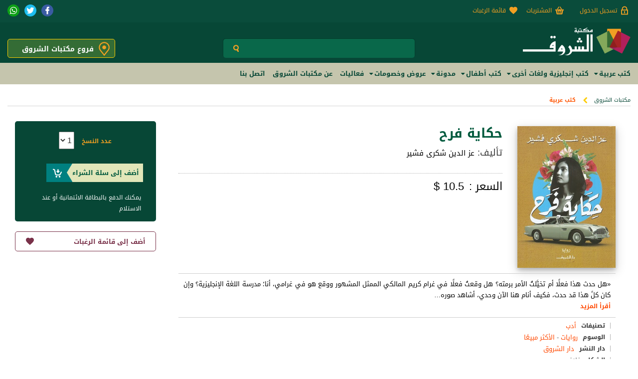

--- FILE ---
content_type: text/html; charset=utf-8
request_url: https://www.shoroukbookstores.com/books/view.aspx?id=f0d887ad-0886-4dd5-a9d2-651d3e56badd
body_size: 27833
content:


<!DOCTYPE html PUBLIC "-//W3C//DTD XHTML 1.0 Transitional//EN" "http://www.w3.org/TR/xhtml1/DTD/xhtml1-transitional.dtd">

<html xmlns="http://www.w3.org/1999/xhtml" lang="ar">
<head id="Head1">
    
    <!-- Google tag (gtag.js) -->
    <script async src="https://www.googletagmanager.com/gtag/js?id=G-R7LWKC9WSC"></script>
    <script>
        window.dataLayer = window.dataLayer || [];
        function gtag() { dataLayer.push(arguments); }
        gtag('js', new Date());

        gtag('config', 'G-R7LWKC9WSC');
    </script>
    

    <!-- Facebook Pixel Code -->
    <div id="divFacebookViewContent">
        <script>
            !function (f, b, e, v, n, t, s) {
                if (f.fbq) return; n = f.fbq = function () {
                    n.callMethod ?
                        n.callMethod.apply(n, arguments) : n.queue.push(arguments)
                };
                if (!f._fbq) f._fbq = n; n.push = n; n.loaded = !0; n.version = '2.0';
                n.queue = []; t = b.createElement(e); t.async = !0;
                t.src = v; s = b.getElementsByTagName(e)[0];
                s.parentNode.insertBefore(t, s)
            }(window, document, 'script',
                'https://connect.facebook.net/en_US/fbevents.js');
            fbq('init', '1966050217016159');
            fbq('init', '1326517644445207');
            fbq('track', 'PageView', {
                eventID: '0661d0b4-b2c7-4a83-9424-c2515b0f7a8b'
            });
        </script>
    </div>
    <noscript>
        <img height="1" width="1"
            src="https://www.facebook.com/tr?id=1966050217016159&ev=PageView
    &noscript=1" />
    </noscript>
    <!-- End Facebook Pixel Code -->

    
    <script type="text/javascript">
        (function (c, l, a, r, i, t, y) {
            c[a] = c[a] || function () { (c[a].q = c[a].q || []).push(arguments) };
            t = l.createElement(r); t.async = 1; t.src = "https://www.clarity.ms/tag/" + i;
            y = l.getElementsByTagName(r)[0]; y.parentNode.insertBefore(t, y);
        })(window, document, "clarity", "script", "hcgn53chj2");
    </script>
    

    
    
    

    
    <link rel="manifest" href="/manifest.json" />
    <script type="text/javascript" src="https://www.gstatic.com/firebasejs/7.14.2/firebase-app.js"></script>
    <script type="text/javascript" src='https://www.gstatic.com/firebasejs/7.14.2/firebase-messaging.js'></script>
    <script type="text/javascript">
        var firebaseConfig = {
            apiKey: "AIzaSyDMguibJ2VEv4DeTVtnrrIr7wJWcaqppyA",
            authDomain: "shoroukbookstores-web.firebaseapp.com",
            databaseURL: "https://shoroukbookstores-web.firebaseio.com",
            projectId: "shoroukbookstores-web",
            storageBucket: "shoroukbookstores-web.appspot.com",
            messagingSenderId: "884674141648",
            appId: "1:884674141648:web:5d68dea744e72262e92dd5",
            measurementId: "G-R7LWKC9WSC"
        };

        // Initialize Firebase
        firebase.initializeApp(firebaseConfig);

        const messaging = firebase.messaging();
        messaging.usePublicVapidKey('BD9ts39mXzCbXmntmiUqbfEBTcGvft8dWcYLQ-BQSWU21rS1YsrdXNp2zFaTgwUZFlkPwggxFl4r2oRot-Fm2ds');
        messaging.onMessage(function (payload) {
            const notificationTitle = payload.notification.title;
            if (!("Notification" in window)) {
                console.log("This browser does not support system notifications");
            }
            // Let's check whether notification permissions have already been granted
            else if (Notification.permission === "granted") {
                // If it's okay let's create a notification
                var notification = new Notification(notificationTitle, payload.notification);
                notification.onclick = function (event) {
                    event.preventDefault(); // prevent the browser from focusing the Notification's tab
                    if (payload.fcmOptions != null)
                        window.open(payload.fcmOptions.link, '_blank');
                    notification.close();
                }
            }
        });

        if ('serviceWorker' in navigator) {
            window.addEventListener('load', function () {
                navigator.serviceWorker.register('/firebase-messaging-sw.js')
                    .then(registration => {
                        //Confirm user permission for notification
                        Notification.requestPermission()
                            .then(permission => {
                                if (permission === 'granted') {
                                    messaging.getToken().then(
                                        token => {

                                            if (!isTokenSentToServer()) {

                                                var body = "شكرا للاشتراك في الخدمة، سنرسل لك أحدث الكتب والعروض قريبا";
                                                var title = "مكتبات الشروق";
                                                //If notification is allowed
                                                $.ajax({
                                                    type: "POST",
                                                    url: '/_Services/WebNotificationService.asmx/PushNotificationMessage',
                                                    data: "{'registrationToken': '" + token + "','body':'" + body + "','title':'" + title + "'}",
                                                    contentType: "application/json; charset=utf-8",
                                                    dataType: "json",
                                                    success: function (response) {

                                                        sendTokenToServer(token);
                                                    },
                                                    error: function (xhr, textStatus, errorThrown) {
                                                        console.log("Error :" + textStatus);
                                                    },
                                                    //complete event
                                                    complete: function () {

                                                    }
                                                });
                                            }
                                            else
                                                console.log("Token already sent to server");

                                        });

                                } else {
                                    //If notification is not allowed
                                    console.log(permission)
                                }


                            })
                    })
            })
        }
        // Add a message to the messages element.
        function appendMessage(payload) {
            const messagesElement = document.querySelector('#messages');
            const dataHeaderELement = document.createElement('h5');
            const dataElement = document.createElement('pre');
            dataElement.style = 'overflow-x:hidden;';
            dataHeaderELement.textContent = 'Received message:';
            dataElement.textContent = JSON.stringify(payload, null, 2);
            messagesElement.appendChild(dataHeaderELement);
            messagesElement.appendChild(dataElement);
        }
        function setTokenSentToServer(sent) {
            window.localStorage.setItem('sentToServer', sent ? '1' : '0');
        }
        function isTokenSentToServer() {
            return window.localStorage.getItem('sentToServer') === '1';
        }
        function sendTokenToServer(currentToken) {
            if (!isTokenSentToServer()) {
                console.log('Sending token to server...');
                // TODO(developer): Send the current token to your server.
                setTokenSentToServer(true);
            } else {
                console.log('Token already sent to server so won\'t send it again ' +
                    'unless it changes');
            }

        }

    </script>

    

    
    
    

    <meta name="viewport" content="width=device-width, initial-scale=1.0" /><meta content="text/html; charset=utf-8" http-equiv="Content-Type" /><meta id="MetaFBImage" property="og:image" content="https://www.shoroukbookstores.com/images/Books/original/9789770937044.jpg" /><meta id="MetaFBTitle" property="og:title" content="حكاية فرح - عز الدين شكرى فشير -  مكتبات الشروق" /><meta id="MetaFBDescription" property="og:description" content="&amp;laquo;هل حدث هذا فعلًا أم تخيَّلتُ الأمر برمته؟ هل وقعتُ فعلًا في غرام كريم المالكي الممثل المشهور ووقع هو في غرامي، أنا؛ مدرسة اللغة الإنجليزية؟ وإن كان كلً هذا قد حدث، فكيف أنام هنا الآن وحدي، أشاهد صوره على &amp;laquo;إنستجرام&amp;raquo; وهو نائم مع زوجته في بيتهما؟&amp;raquo;
&amp;laquo;فرح&amp;raquo; تستيقظ من نومها لتبدأ يومًا فاصلًا في حياتها. ستدمِّر البيت الذي قضت فيه طفولتها، وتترك الرجل الوحيد الذي أحبَّته بكل جوارحها، وتودِع أمَّها في دار المسنين ثم تُلغي زفاف ابنتها بالقوَّة.
هل فقدت &amp;laquo;فرح&amp;raquo; عقلها وقلبها وإنسانيتها أم تحاول إنقاذ نفسها ومَنْ تُحبَ من فقدان كل هذا؟
&amp;laquo;حكاية فرح&amp;raquo; رواية عن الحب والأمومة والحريَّة، وعن الإنسانية التي يجرفها نهر الزمن بعيًدًا.
&amp;nbsp;" /><meta id="MetaFBImageType" property="og:image:type" content="image/jpg" /><meta id="MetaFBImageWidth" property="og:image:width" content="200" /><meta id="MetaFBImageHeight" property="og:image:height" content="288" /><meta id="MetaUrl_Og" property="og:url" content="https://www.shoroukbookstores.com/books/view.aspx?id=f0d887ad-0886-4dd5-a9d2-651d3e56badd" /><link id="MetaUrl_Canonical" rel="canonical" href="https://www.shoroukbookstores.com/books/view.aspx?id=f0d887ad-0886-4dd5-a9d2-651d3e56badd" /><meta id="MetaType" property="og:type" content="website" /><link rel="shortcut icon" type="image/x-icon" href="/favicon.ico" /><meta property="fb:app_id" content="989794667754851" />
    
    <script src='/_responsive/jquery-3.1.1.min.js' type="text/javascript"></script>
    
    <script src='/_Scripts/_JavaScript/Basket.js' type="text/javascript"></script>
    <script src='/_Scripts/_JavaScript/jquery.isloading.js' type="text/javascript"></script>

    

    <link rel="stylesheet" href="/_responsive/animate.css" /><link rel="stylesheet" media="screen" href="/_responsive/bootstrap.min.css?v=5" /><link rel="stylesheet" href="/_responsive/swiper.min.css" /><link rel="stylesheet" href="/_responsive/font-awesome.min.css" /><link rel="stylesheet" href="/_responsive/custom-style.css?v=12" /><link rel="stylesheet" href="/_responsive/blog.css?v=14" />
    

    <script src='/_responsive/bootstrap.min.js'> </script>
    <script src='/_responsive/swiper.jquery.min.js?v=6'></script>
    <script src='/_responsive/custom-scripts.js?v=13' defer="defer"></script>
    


    

    
    <script type="text/javascript">
        var userName = '';
    </script>


    
    
    <div id="fb-root"></div>

    <script>
        window.fbAsyncInit = function () {
            FB.init({
                appId: '989794667754851',
                cookie: true,                     // Enable cookies to allow the server to access the session.
                xfbml: true,                     // Parse social plugins on this webpage.
                version: 'v8.0'           // Use this Graph API version for this call.
            });
        }
    </script>

    <script>(function (d, s, id) {
                var js, fjs = d.getElementsByTagName(s)[0];
                if (d.getElementById(id)) return;
                js = d.createElement(s); js.id = id;
                js.src = "https://connect.facebook.net/ar_AR/sdk/xfbml.customerchat.js#xfbml=1&version=v7.0&appId=989794667754851";
                fjs.parentNode.insertBefore(js, fjs);
            }(document, 'script', 'facebook-jssdk'));
    </script>
    



    
    <!-- Add structured data for books -->
    <script type="application/ld+json">
[
{
    "@context": "https://schema.org/",
    "@type": "Product",
    "@id": "https://www.shoroukbookstores.com/books/view.aspx?id=f0d887ad-0886-4dd5-a9d2-651d3e56badd#product",
    "name": "حكاية فرح",
    "url": "https://www.shoroukbookstores.com/books/view.aspx?id=f0d887ad-0886-4dd5-a9d2-651d3e56badd",
    "description": "&laquo;هل حدث هذا فعلًا أم تخيَّلتُ الأمر برمته؟ هل وقعتُ فعلًا في غرام كريم المالكي الممثل المشهور ووقع هو في غرامي، أنا؛ مدرسة اللغة الإنجليزية؟ وإن كان كلً هذا قد حدث، فكيف أنام هنا الآن وحدي، أشاهد صوره على &laquo;إنستجرام&raquo; وهو نائم مع زوجته في بيتهما؟&raquo;
&laquo;فرح&raquo; تستيقظ من نومها لتبدأ يومًا فاصلًا في حياتها. ستدمِّر البيت الذي قضت فيه طفولتها، وتترك الرجل الوحيد الذي أحبَّته بكل جوارحها، وتودِع أمَّها في دار المسنين ثم تُلغي زفاف ابنتها بالقوَّة.
هل فقدت &laquo;فرح&raquo; عقلها وقلبها وإنسانيتها أم تحاول إنقاذ نفسها ومَنْ تُحبَ من فقدان كل هذا؟
&laquo;حكاية فرح&raquo; رواية عن الحب والأمومة والحريَّة، وعن الإنسانية التي يجرفها نهر الزمن بعيًدًا.
&nbsp;",
    "image": "https://www.shoroukbookstores.com/images/Books/original/9789770937044.jpg?random=639043248442835867",
    "sku": "9789770937044",
    "offers": [
        {
            "@type": "Offer",
            "priceSpecification": [
                {
                    "@type": "UnitPriceSpecification",
                    "price": "210",
                    "priceCurrency": "EGP",
                    "valueAddedTaxIncluded": true,
                    "validThrough": "2026-02-18"
                }
            ],
            "priceValidUntil": "2026-02-18",
            "availability": "http://schema.org/InStock",
            "url": "https://www.shoroukbookstores.com/books/view.aspx?id=f0d887ad-0886-4dd5-a9d2-651d3e56badd",
            "seller": {
                "@type": "Organization",
                "name": "مكتبات الشروق",
                "url": "https://www.shoroukbookstores.com"
            }
        }
    ]
},
{
    "@context": "https://schema.org",
    "@type": "BreadcrumbList",
    "itemListElement": [
        {
            "@type": "ListItem",
            "position": 1,
            "name": "مكتبات الشروق",
            "item": "https://www.shoroukbookstores.com"
        },
        {
            "@type": "ListItem",
            "position": 2,
            "name": "كتب عربية",
            "item": "https://www.shoroukbookstores.com/books/arabic"
        },
        {
            "@type": "ListItem",
            "position": 3,
            "name": "حكاية فرح"
        }
    ]
}
]
    </script>
    

    <!-- JSON-LD markup generated by Google Structured Data Markup Helper. -->
    
    
    <script src="../_Scripts/_JavaScript/jquery.aw-showcase.js" type="text/javascript"></script>
    <script src="../_Scripts/_JavaScript/jquery.expander.js" type="text/javascript"></script>

    
    <meta id="head_MetaDescription" name="description" content="&amp;laquo;هل حدث هذا فعلًا أم تخيَّلتُ الأمر برمته؟ هل وقعتُ فعلًا في غرام كريم المالكي الممثل المشهور ووقع هو في غرامي، أنا؛ مدرسة اللغة الإنجليزية؟ وإن كان"></meta>
    <meta id="head_MetaKeywords" name="keywords" content="حكاية فرح,عز الدين شكرى فشير,دار الشروق,مكتبات الشروق"></meta>
    <meta id="head_MetaImage" name="thumbnail" content="https://www.shoroukbookstores.com/images/Books/original/9789770937044.jpg?random=639043248439085585"></meta>
    <meta name="robots" content="INDEX,FOLLOW" />

    <!-- Open Graph Metadata (=============== WILL BE SET FROM MASTER ====================) -->
    



    <link id="head_lnkImage" rel="image_src" href="https://www.shoroukbookstores.com/images/Books/original/9789770937044.jpg?random=639043248438929323"></link>

    <meta id="head_MetaBrand" property="product:brand" content="مكتبات الشروق"></meta>
    <meta id="head_MetaAvailability" property="product:availability" content="instock"></meta>
    <meta id="head_MetaCondition" property="product:condition" content="new"></meta>

    <meta id="head_MetaAmount" property="product:price:amount" content="210"></meta>
    <meta id="head_MetaCurrency" property="product:price:currency" content="EGP"></meta>
    

    <meta id="head_MetaSaleAmount" property="product:sale_price:amount" content="210"></meta>
    <meta id="head_MetaSaleCurrency" property="product:sale_price:currency" content="EGP"></meta>
    

    <meta property="product:internal_label" content="['PublishingYear_2021','PercentageDiscount_0']"></meta>
    <meta property="product:product_tags" content="['2021','0']" />
    <meta property="product:internal_label" content="0" />

    <meta id="head_MetaId" property="product:retailer_item_id" content="f0d887ad-0886-4dd5-a9d2-651d3e56badd"></meta>
    <meta id="head_MetaPCategory" property="product:category" content="Media > Books"></meta>
    <meta id="head_MetaFBIsbn" property="product:isbn" content="9789770937044"></meta>
    
    <meta id="head_MetaAuthorName" property="product:custom_label_0" content="عز الدين شكرى فشير"></meta>
    <meta id="head_MetaPublishingHouse" property="product:custom_label_1" content="دار الشروق"></meta>
    <meta id="head_MetaCreationDate" property="product:custom_label_2" content="30-06-2021"></meta>
    <meta id="head_MetaBookTags" property="product:custom_label_3" content="روايات,الأكثر مبيعًا"></meta>
    <meta id="head_MetaCategory" property="product:custom_label_4" content="أدب"></meta>

    <meta id="head_MetaPercentageDiscount" property="product:custom_number_0" content="0"></meta>
    <!-- End Open Graph Metadata -->
    <pagemap style="display: none;">
        <attribute name="title">حكاية فرح</attribute>
        <attribute name="author">عز الدين شكرى فشير</attribute>
        <attribute name="description">&laquo;هل حدث هذا فعلًا أم تخيَّلتُ الأمر برمته؟ هل وقعتُ فعلًا في غرام كريم المالكي الممثل المشهور ووقع هو في غرامي، أنا؛ مدرسة اللغة الإنجليزية؟ وإن كان </attribute>
        <attribute name="last_update">2026-01-01 </attribute>
        <dataobject type="thumbnail">
            <attribute id="head_thumb" name="src" value="https://www.shoroukbookstores.com/images/Books/original/9789770937044.jpg?random=639043248439085585"></attribute>
            <attribute name="width" value="132"></attribute>
            <attribute name="height" value="181"></attribute>
        </dataobject>
    </pagemap>
    
    <script type="text/javascript">
        $(document).ready(function () {
            $(function () {
                $('div#summary').expander({
                    slicePoint: 200,
                    expandText: 'أقرأ المزيد',
                    userCollapseText: ''
                });
            });

            $("#showcase").awShowcase({
                content_width: 199,
                content_height: 300,
                fit_to_parent: false,
                auto: false,
                interval: 3000,
                continuous: false,
                loading: true,
                tooltip_width: 200,
                tooltip_icon_width: 32,
                tooltip_icon_height: 32,
                tooltip_offsetx: 18,
                tooltip_offsety: 0,
                arrows: true,
                buttons: true,
                btn_numbers: true,
                keybord_keys: true,
                mousetrace: false, /* Trace x and y coordinates for the mouse */
                pauseonover: true,
                stoponclick: true,
                transition: 'hslide', /* hslide/vslide/fade */
                transition_delay: 300,
                transition_speed: 500,
                show_caption: 'show', /* onload/onhover/show */
                thumbnails: true,
                thumbnails_position: 'outside-last', /* outside-last/outside-first/inside-last/inside-first */
                thumbnails_direction: 'horizontal', /* vertical/horizontal */
                thumbnails_slidex: 0, /* 0 = auto / 1 = slide one thumbnail / 2 = slide two thumbnails / etc. */
                dynamic_height: false, /* For dynamic height to work in webkit you need to set the width and height of images in the source. Usually works to only set the dimension of the first slide in the showcase. */
                speed_change: false, /* Set to true to prevent users from swithing more then one slide at once. */
                viewline: false /* If set to true content_width, thumbnails, transition and dynamic_height will be disabled. As for dynamic height you need to set the width and height of images in the source. */
            });
        });
    </script>
    
    <!-- Event snippet for pageviewads conversion page -->
    
    
<link href="../App_Themes/Site_Green/chosen.min.css" type="text/css" rel="stylesheet" /><link href="../App_Themes/Site_Green/jquery-ui.css" type="text/css" rel="stylesheet" /><link href="../App_Themes/Site_Green/main37.css" type="text/css" rel="stylesheet" /><link href="../App_Themes/Site_Green/print1.css" type="text/css" rel="stylesheet" /><link href="../App_Themes/Site_Green/slick.css" type="text/css" rel="stylesheet" /><title>
	حكاية فرح - عز الدين شكرى فشير -  مكتبات الشروق
</title></head>

<body>
    <form method="post" action="./view.aspx?id=f0d887ad-0886-4dd5-a9d2-651d3e56badd" id="form1">
<div class="aspNetHidden">
<input type="hidden" name="__EVENTTARGET" id="__EVENTTARGET" value="" />
<input type="hidden" name="__EVENTARGUMENT" id="__EVENTARGUMENT" value="" />
<input type="hidden" name="__VIEWSTATE" id="__VIEWSTATE" value="/[base64]/ZitmGINi02YPYsdmJINmB2LTZitixIC0gINmF2YPYqtio2KfYqiDYp9mE2LTYsdmI2YJkAgkPFgIfAAWhCSZsYXF1bzvZh9mEINit2K/[base64]/[base64]/[base64]/[base64]/[base64]/Ysdiz2Kkg2KfZhNmE2LrYqSDYp9mE2KXZhtis2YTZitiy2YrYqdifINmI2KXZhiDZg9in2YZkAgEPFgIfAAVh2K3Zg9in2YrYqSDZgdix2K0s2LnYsiDYp9mE2K/[base64]/[base64]/[base64]/[base64]/[base64]/[base64]/[base64]/[base64]/ZitmGINi02YPYsdmJINmB2LTZitixZAIEDxYCHwRoZAIFD2QWAgIBDxYCHwcCARYCZg9kFgJmDxUCIC9ib29rcy9hcmFiaWMvbGl0ZXJhdHVyZS1maWN0aW9uBtij2K/YqGQCBg9kFgICAQ8WAh8HAgIWBGYPZBYCZg8VAjcvYm9va3MvdGFnLmFzcHg/[base64]/aWQ9MTU2ZWE3ZTgtMDVjZi00ZTNmLWE3NWMtMzNlNjg5MDZjZWRmAFFodHRwczovL3d3dy5zaG9yb3VrYm9va3N0b3Jlcy5jb20vaW1hZ2VzL0Jvb2tzL3RodW1iLzk3ODk3NzA5MzgxMjZfZnJvbnRjb3Zlci5qcGcAOC9ib29rcy92aWV3LmFzcHg/aWQ9MTU2ZWE3ZTgtMDVjZi00ZTNmLWE3NWMtMzNlNjg5MDZjZWRmHtis2YjYp9ix2Kgg2LnZhdmK2K8g2KfZhNij2K/YqDovYm9va3MvYXV0aG9yLmFzcHg/[base64]/aWQ9NWFhMWY4Y2UtNWMxMy00ZTE4LTk4OWUtZjAwOGU4Mzk2M2UzE9mD2K3ZhCDZiNit2KjZh9in2YY6L2Jvb2tzL2F1dGhvci5hc3B4P2lkPTZjNWM1NGYzLTEyYWItNGNlZS05ZDdkLTg1Yzc1MmMyNTlhMg/[base64]/[base64]/aWQ9N2U4NTNhMDctMjcwYy00NTBjLTg1ZmMtMWFjMjY3MGRiYTFiINir2YTYp9ir2YrYqSDYudmE2KfYoSDYp9mE2K/[base64]/[base64]/[base64]/A==" />
</div>

<script type="text/javascript">
//<![CDATA[
var theForm = document.forms['form1'];
if (!theForm) {
    theForm = document.form1;
}
function __doPostBack(eventTarget, eventArgument) {
    if (!theForm.onsubmit || (theForm.onsubmit() != false)) {
        theForm.__EVENTTARGET.value = eventTarget;
        theForm.__EVENTARGUMENT.value = eventArgument;
        theForm.submit();
    }
}
//]]>
</script>


<script src="/WebResource.axd?d=w256pnhZOFt__le8RO5xcRCbL1lph3NCMwH_S5h256WQsmH6yi-GakFmEyvzcRPaBevr-UULN0zILeMeNDpBxaTiKBT_itlyy9vYqdvpeQY1&amp;t=638994993279471658" type="text/javascript"></script>


<script src="/ScriptResource.axd?d=-Q-lbVGMYEVDKA-F8gaKKVOH0iwPJEBiNBFIG_MNr-kqKLtAFx1aMbJVdpYvcJ6Q1zGDIYzTfihh-n-Y3voWXtGmav8bqh11djowwnorcROPhE2uPRIVy3tAPl6Uo_BkweUks6rOne5Cy-mK3t5f4w2&amp;t=f2cd5c5" type="text/javascript"></script>
<script type="text/javascript">
//<![CDATA[
if (typeof(Sys) === 'undefined') throw new Error('ASP.NET Ajax client-side framework failed to load.');
//]]>
</script>

<script src="/ScriptResource.axd?d=Edb78UJSIp8y6qQlGA_WdBIp3V2XvZpWYtFzepHD8eqQGl0VwDiZlWEHWRlbsCcBCtKabROiZvCJ1QCLPeS3WoNnQmh-OSVDxfkezVxCAH0ydWu4lls4tLWjmEs96axNsDHfeVsj4ZKDgSzMeaKMpg2&amp;t=f2cd5c5" type="text/javascript"></script>
<script type="text/javascript">
//<![CDATA[
var PageMethods = function() {
PageMethods.initializeBase(this);
this._timeout = 0;
this._userContext = null;
this._succeeded = null;
this._failed = null;
}
PageMethods.prototype = {
_get_path:function() {
 var p = this.get_path();
 if (p) return p;
 else return PageMethods._staticInstance.get_path();},
likeComment:function(bookID,succeededCallback, failedCallback, userContext) {
/// <param name="bookID" type="String">System.Guid</param>
/// <param name="succeededCallback" type="Function" optional="true" mayBeNull="true"></param>
/// <param name="failedCallback" type="Function" optional="true" mayBeNull="true"></param>
/// <param name="userContext" optional="true" mayBeNull="true"></param>
return this._invoke(this._get_path(), 'likeComment',false,{bookID:bookID},succeededCallback,failedCallback,userContext); },
unlikeComment:function(bookID,succeededCallback, failedCallback, userContext) {
/// <param name="bookID" type="String">System.Guid</param>
/// <param name="succeededCallback" type="Function" optional="true" mayBeNull="true"></param>
/// <param name="failedCallback" type="Function" optional="true" mayBeNull="true"></param>
/// <param name="userContext" optional="true" mayBeNull="true"></param>
return this._invoke(this._get_path(), 'unlikeComment',false,{bookID:bookID},succeededCallback,failedCallback,userContext); }}
PageMethods.registerClass('PageMethods',Sys.Net.WebServiceProxy);
PageMethods._staticInstance = new PageMethods();
PageMethods.set_path = function(value) {
PageMethods._staticInstance.set_path(value); }
PageMethods.get_path = function() { 
/// <value type="String" mayBeNull="true">The service url.</value>
return PageMethods._staticInstance.get_path();}
PageMethods.set_timeout = function(value) {
PageMethods._staticInstance.set_timeout(value); }
PageMethods.get_timeout = function() { 
/// <value type="Number">The service timeout.</value>
return PageMethods._staticInstance.get_timeout(); }
PageMethods.set_defaultUserContext = function(value) { 
PageMethods._staticInstance.set_defaultUserContext(value); }
PageMethods.get_defaultUserContext = function() { 
/// <value mayBeNull="true">The service default user context.</value>
return PageMethods._staticInstance.get_defaultUserContext(); }
PageMethods.set_defaultSucceededCallback = function(value) { 
 PageMethods._staticInstance.set_defaultSucceededCallback(value); }
PageMethods.get_defaultSucceededCallback = function() { 
/// <value type="Function" mayBeNull="true">The service default succeeded callback.</value>
return PageMethods._staticInstance.get_defaultSucceededCallback(); }
PageMethods.set_defaultFailedCallback = function(value) { 
PageMethods._staticInstance.set_defaultFailedCallback(value); }
PageMethods.get_defaultFailedCallback = function() { 
/// <value type="Function" mayBeNull="true">The service default failed callback.</value>
return PageMethods._staticInstance.get_defaultFailedCallback(); }
PageMethods.set_enableJsonp = function(value) { PageMethods._staticInstance.set_enableJsonp(value); }
PageMethods.get_enableJsonp = function() { 
/// <value type="Boolean">Specifies whether the service supports JSONP for cross domain calling.</value>
return PageMethods._staticInstance.get_enableJsonp(); }
PageMethods.set_jsonpCallbackParameter = function(value) { PageMethods._staticInstance.set_jsonpCallbackParameter(value); }
PageMethods.get_jsonpCallbackParameter = function() { 
/// <value type="String">Specifies the parameter name that contains the callback function name for a JSONP request.</value>
return PageMethods._staticInstance.get_jsonpCallbackParameter(); }
PageMethods.set_path("view.aspx");
PageMethods.likeComment= function(bookID,onSuccess,onFailed,userContext) {
/// <param name="bookID" type="String">System.Guid</param>
/// <param name="succeededCallback" type="Function" optional="true" mayBeNull="true"></param>
/// <param name="failedCallback" type="Function" optional="true" mayBeNull="true"></param>
/// <param name="userContext" optional="true" mayBeNull="true"></param>
PageMethods._staticInstance.likeComment(bookID,onSuccess,onFailed,userContext); }
PageMethods.unlikeComment= function(bookID,onSuccess,onFailed,userContext) {
/// <param name="bookID" type="String">System.Guid</param>
/// <param name="succeededCallback" type="Function" optional="true" mayBeNull="true"></param>
/// <param name="failedCallback" type="Function" optional="true" mayBeNull="true"></param>
/// <param name="userContext" optional="true" mayBeNull="true"></param>
PageMethods._staticInstance.unlikeComment(bookID,onSuccess,onFailed,userContext); }
//]]>
</script>

<div class="aspNetHidden">

	<input type="hidden" name="__VIEWSTATEGENERATOR" id="__VIEWSTATEGENERATOR" value="E28820F6" />
	<input type="hidden" name="__EVENTVALIDATION" id="__EVENTVALIDATION" value="/wEdAAkaZSqspkAEm0bx9sEzS9kqAMCTv+9Da4qVZneytrUEcZjL8HyYir3TNEvjwbhtI6SusDhkDF0O5mO8XXABSW0GtM83SmfVReT4SVoKVymhci6hZWap4WB58kqdD5b1AzKbELdgYzkoJiu3ggCpyZcS0179zIZv694WtPIE51O/hzA70gObyKYKmGeYx3WFNyzOOHvL6Q4oYDFLLL/ULSKZcm1L6lYj0PpMyOoe74kIZw==" />
</div>

        <input type="hidden" name="ctl00$HfFacebookPixelEventID" id="HfFacebookPixelEventID" value="0661d0b4-b2c7-4a83-9424-c2515b0f7a8b" />

        <!--Header-->
        <div class="header" id="header-sroll">

            <div class="headerTop  row margin-zero">
                <div class="container">

                    <div class="col-sm-9 col-xs-12 padding-zero">
                        <div class="headIcons">
                            

                            <div>
                                <a id="HlLogin" class="login" href="/user/login">تسجيل الدخول</a>
                            </div>

                            <div class="logoutButton">
                                
                            </div>

                            
                            <script type="text/javascript">
//<![CDATA[
Sys.WebForms.PageRequestManager._initialize('ctl00$CartControl1$ScriptManager1', 'form1', ['tctl00$CartControl1$Up1','CartControl1_Up1','tctl00$Body$UpdatePanel1','Body_UpdatePanel1','tctl00$Body$UpdatePanelWish','Body_UpdatePanelWish'], ['ctl00$Body$HLWish','Body_HLWish'], [], 90, 'ctl00');
//]]>
</script>

<div id="CartControl1_Up1">
	
<a href="/tools/shoppingcart.aspx" id="CartControl1_AncCart" class="basket" rel="Cart">المشتريات 
    </a>

</div>

                            <div class="hidden-xs">
                                <a id="HLWishList" class="wishList" href="/user/login/default.aspx?returnUrl=~/user/wishlist.aspx">قائمة الرغبات</a>
                            </div>

                            <div>
                                
                            </div>
                        </div>
                    </div>

                    <div class="col-sm-3 hidden-xs padding-zero">
                        <div class="socialIcons">
                            <ul>
                                <li><a href='https://wa.me/201011810881' target="_blank" class="whatsappIcon"></a></li>
                                <li><a href='https://twitter.com/ShoroukBStores' target="_blank" class="twitterIcon"></a></li>
                                <li><a href="https://www.facebook.com/shoroukbookstore/" target="_blank" class="facebookIcon"></a></li>
                            </ul>
                        </div>
                    </div>



                </div>
            </div>

            <div class="header-mobile animated fadeInBig">
                <div class="headerMid row margin-zero">
                    <div class="container">

                        <div class="col-md-4 col-sm-4 col-xs-12 padding-zero">
                            <div class="headerLogo">
                                <a href='/'>
                                    <img src='/_responsive/logo.png' alt="" class="img-responsive" />
                                </a>
                            </div>
                        </div>

                        <div class="col-md-4 col-sm-4 col-xs-12">
                            <div class="search">
                                


<script type="text/javascript">
    function clickButton(e, buttonid) {
        //    debugger;
        var bt = document.getElementById(buttonid);
        if (typeof (bt) == 'object') {
            if (navigator.appName.indexOf("Netscape") > -1) {
                if (e.keyCode == 13) {
                    if (bt && typeof (bt.click) == 'undefined') {
                        bt.click = addClickFunction1(bt);
                    }
                }
            }
            if (navigator.appName.indexOf("Microsoft Internet Explorer") > -1) {
                if (event.keyCode == 13) {
                    bt.click();
                    return false;
                }
            }
        }
    }

    function addClickFunction1(bt) {
        //    debugger;
        var result = true;
        if (bt.onclick) result = bt.onclick();
        if (typeof (result) == 'undefined' || result) {
            eval(bt.href);
        }
    }
  
  function sanitizeInput() {
                    var txt = document.getElementById('SearchControl2_searchTxt');
                    txt.value = txt.value.replace(/</g, '').replace(/>/g, '');
                 }

</script>
<div id="SearchControl2_Panel1" onkeypress="javascript:return WebForm_FireDefaultButton(event, &#39;SearchControl2_lbtn_Search&#39;)">
	
    <input type="submit" name="ctl00$SearchControl2$lbtn_Search" value="" onclick="sanitizeInput();" id="SearchControl2_lbtn_Search" class="searchBtn" />
    <input name="ctl00$SearchControl2$searchTxt" type="text" id="SearchControl2_searchTxt" class="searchTxt" onkeypress="javascript:return clickButton(event,&#39;SearchControl2_lbtn_Search&#39;);" />

</div>

                            </div>
                        </div>
                        <div class="col-md-4 col-sm-4 hidden-xs padding-zero">
                            <div class="stores">
                                <a href='/branches'>فروع مكتبات الشروق <i>
                                    <img src='/App_Themes/Images/location-ico.png' alt="" /></i></a>
                            </div>
                        </div>


                    </div>
                    <div class="clear"></div>
                </div>

                <!--Category Menu-->
                <div class="row margin-zero category-menu hidden-sm hidden-xs">
                    <div class="container ">
                        <ul class="exo-menu">
                            
                                    <!--mega menu-->
                                    <li class="mega-drop-down">
                                        <a class="menuLink itemArrow" href='/books/arabic'>
                                            <h2><i class="fa fa-sort-down"></i>كتب عربية</h2>
                                        </a>
                                        <div class="animated fadeIn mega-menu">
                                            <div class="mega-menu-wrap">
                                                <div class="row margin0">
                                                    <div class="col-md-4 menu-static-links float-left">
                                                        <ul>
                                                            <li><a href='/books/arabic'>جميع الكتب</a></li>
                                                            <li><a href='/books/arabic/bestseller'>الأكثر مبيعًا</a></li>
                                                            <li><a href='/books/arabic/latest'>أحدث الإصدارات</a></li>
                                                            <li><a href='/books/arabic/recommended'>ترشيحات الشروق</a></li>
                                                        </ul>
                                                    </div>
                                                    <!--Repeat link-->
                                                    <div class="col-md-8">
                                                        <ul class="description row margin-zero">
                                                            
                                                                    <li class="col-md-4 col-sm-4 col-xs-6">
                                                                        <a href='/books/arabic/literature-fiction'>
                                                                            <h3>أدب</h3>
                                                                        </a>
                                                                    </li>
                                                                
                                                                    <li class="col-md-4 col-sm-4 col-xs-6">
                                                                        <a href='/books/arabic/business-economy'>
                                                                            <h3>إقتصاد وإدارة أعمال</h3>
                                                                        </a>
                                                                    </li>
                                                                
                                                                    <li class="col-md-4 col-sm-4 col-xs-6">
                                                                        <a href='/books/arabic/cooking-food'>
                                                                            <h3>الطبخ</h3>
                                                                        </a>
                                                                    </li>
                                                                
                                                                    <li class="col-md-4 col-sm-4 col-xs-6">
                                                                        <a href='/books/arabic/science-nature'>
                                                                            <h3>العلوم والطبيعة</h3>
                                                                        </a>
                                                                    </li>
                                                                
                                                                    <li class="col-md-4 col-sm-4 col-xs-6">
                                                                        <a href='/books/arabic/woman-parenting-family'>
                                                                            <h3>المرأة والعائلة</h3>
                                                                        </a>
                                                                    </li>
                                                                
                                                                    <li class="col-md-4 col-sm-4 col-xs-6">
                                                                        <a href='/books/arabic/history-biographies-memoirs'>
                                                                            <h3>تاريخ - سير وتراجم</h3>
                                                                        </a>
                                                                    </li>
                                                                
                                                                    <li class="col-md-4 col-sm-4 col-xs-6">
                                                                        <a href='/books/arabic/self-help'>
                                                                            <h3>تنمية ذاتية وهوايات</h3>
                                                                        </a>
                                                                    </li>
                                                                
                                                                    <li class="col-md-4 col-sm-4 col-xs-6">
                                                                        <a href='/books/arabic/humanity-social-sciences'>
                                                                            <h3>دراسات إنسانية وفكرية</h3>
                                                                        </a>
                                                                    </li>
                                                                
                                                                    <li class="col-md-4 col-sm-4 col-xs-6">
                                                                        <a href='/books/arabic/health-fitness'>
                                                                            <h3>صحة عامة ونظام غذائى</h3>
                                                                        </a>
                                                                    </li>
                                                                
                                                                    <li class="col-md-4 col-sm-4 col-xs-6">
                                                                        <a href='/books/arabic/arts'>
                                                                            <h3>فنون</h3>
                                                                        </a>
                                                                    </li>
                                                                
                                                                    <li class="col-md-4 col-sm-4 col-xs-6">
                                                                        <a href='/books/arabic/law'>
                                                                            <h3>قانون</h3>
                                                                        </a>
                                                                    </li>
                                                                
                                                                    <li class="col-md-4 col-sm-4 col-xs-6">
                                                                        <a href='/books/arabic/references-encyclopedia'>
                                                                            <h3>مراجع وموسوعات</h3>
                                                                        </a>
                                                                    </li>
                                                                
                                                        </ul>
                                                    </div>
                                                </div>
                                            </div>
                                        </div>
                                    </li>
                                
                                    <!--mega menu-->
                                    <li class="mega-drop-down">
                                        <a class="menuLink itemArrow" href='/books/english'>
                                            <h2><i class="fa fa-sort-down"></i>كتب إنجليزية ولغات أخرى</h2>
                                        </a>
                                        <div class="animated fadeIn mega-menu">
                                            <div class="mega-menu-wrap">
                                                <div class="row margin0">
                                                    <div class="col-md-4 menu-static-links float-left">
                                                        <ul>
                                                            <li><a href='/books/english'>جميع الكتب</a></li>
                                                            <li><a href='/books/english/bestseller'>الأكثر مبيعًا</a></li>
                                                            <li><a href='/books/english/latest'>أحدث الإصدارات</a></li>
                                                            <li><a href='/books/english/recommended'>ترشيحات الشروق</a></li>
                                                        </ul>
                                                    </div>
                                                    <!--Repeat link-->
                                                    <div class="col-md-8">
                                                        <ul class="description row margin-zero">
                                                            
                                                                    <li class="col-md-4 col-sm-4 col-xs-6">
                                                                        <a href='/books/english/architecture-interior-design'>
                                                                            <h3>Architecture , Interior Design</h3>
                                                                        </a>
                                                                    </li>
                                                                
                                                                    <li class="col-md-4 col-sm-4 col-xs-6">
                                                                        <a href='/books/english/art'>
                                                                            <h3>Art</h3>
                                                                        </a>
                                                                    </li>
                                                                
                                                                    <li class="col-md-4 col-sm-4 col-xs-6">
                                                                        <a href='/books/english/biographies-memoirs'>
                                                                            <h3>Biographies , Memoirs</h3>
                                                                        </a>
                                                                    </li>
                                                                
                                                                    <li class="col-md-4 col-sm-4 col-xs-6">
                                                                        <a href='/books/english/business-finance'>
                                                                            <h3>Business , Finance</h3>
                                                                        </a>
                                                                    </li>
                                                                
                                                                    <li class="col-md-4 col-sm-4 col-xs-6">
                                                                        <a href='/books/english/cooking-food-beverages'>
                                                                            <h3>Cooking , Food , Beverages</h3>
                                                                        </a>
                                                                    </li>
                                                                
                                                                    <li class="col-md-4 col-sm-4 col-xs-6">
                                                                        <a href='/books/english/education'>
                                                                            <h3>Education</h3>
                                                                        </a>
                                                                    </li>
                                                                
                                                                    <li class="col-md-4 col-sm-4 col-xs-6">
                                                                        <a href='/books/english/egyptology'>
                                                                            <h3>Egyptology</h3>
                                                                        </a>
                                                                    </li>
                                                                
                                                                    <li class="col-md-4 col-sm-4 col-xs-6">
                                                                        <a href='/books/english/fiction-literature'>
                                                                            <h3>Fiction , Literature</h3>
                                                                        </a>
                                                                    </li>
                                                                
                                                                    <li class="col-md-4 col-sm-4 col-xs-6">
                                                                        <a href='/books/english/health'>
                                                                            <h3>Health , Fitness</h3>
                                                                        </a>
                                                                    </li>
                                                                
                                                                    <li class="col-md-4 col-sm-4 col-xs-6">
                                                                        <a href='/books/english/history'>
                                                                            <h3>History</h3>
                                                                        </a>
                                                                    </li>
                                                                
                                                                    <li class="col-md-4 col-sm-4 col-xs-6">
                                                                        <a href='/books/english/reference'>
                                                                            <h3>Reference</h3>
                                                                        </a>
                                                                    </li>
                                                                
                                                                    <li class="col-md-4 col-sm-4 col-xs-6">
                                                                        <a href='/books/english/parenting-families'>
                                                                            <h3>Parenting and Families</h3>
                                                                        </a>
                                                                    </li>
                                                                
                                                                    <li class="col-md-4 col-sm-4 col-xs-6">
                                                                        <a href='/books/english/politics-current-affairs'>
                                                                            <h3>Politics , Current Affairs</h3>
                                                                        </a>
                                                                    </li>
                                                                
                                                                    <li class="col-md-4 col-sm-4 col-xs-6">
                                                                        <a href='/books/english/religions-spirituality'>
                                                                            <h3>Religion , Spirituality</h3>
                                                                        </a>
                                                                    </li>
                                                                
                                                                    <li class="col-md-4 col-sm-4 col-xs-6">
                                                                        <a href='/books/english/sciences-nature'>
                                                                            <h3>Science , Nature</h3>
                                                                        </a>
                                                                    </li>
                                                                
                                                                    <li class="col-md-4 col-sm-4 col-xs-6">
                                                                        <a href='/books/english/self-help-relationships'>
                                                                            <h3>Self-Help , Relationships</h3>
                                                                        </a>
                                                                    </li>
                                                                
                                                                    <li class="col-md-4 col-sm-4 col-xs-6">
                                                                        <a href='/books/english/social-sciences'>
                                                                            <h3>Social Sciences</h3>
                                                                        </a>
                                                                    </li>
                                                                
                                                                    <li class="col-md-4 col-sm-4 col-xs-6">
                                                                        <a href='/books/english/travel'>
                                                                            <h3>Travel</h3>
                                                                        </a>
                                                                    </li>
                                                                
                                                                    <li class="col-md-4 col-sm-4 col-xs-6">
                                                                        <a href='/books/english/young-adults'>
                                                                            <h3>Young Adults</h3>
                                                                        </a>
                                                                    </li>
                                                                
                                                                    <li class="col-md-4 col-sm-4 col-xs-6">
                                                                        <a href='/books/english/fashion'>
                                                                            <h3>Fashion</h3>
                                                                        </a>
                                                                    </li>
                                                                
                                                        </ul>
                                                    </div>
                                                </div>
                                            </div>
                                        </div>
                                    </li>
                                
                                    <!--mega menu-->
                                    <li class="mega-drop-down">
                                        <a class="menuLink itemArrow" href='/books/kids'>
                                            <h2><i class="fa fa-sort-down"></i>كتب أطفال</h2>
                                        </a>
                                        <div class="animated fadeIn mega-menu">
                                            <div class="mega-menu-wrap">
                                                <div class="row margin0">
                                                    <div class="col-md-4 menu-static-links float-left">
                                                        <ul>
                                                            <li><a href='/books/kids'>جميع الكتب</a></li>
                                                            <li><a href='/books/kids/bestseller'>الأكثر مبيعًا</a></li>
                                                            <li><a href='/books/kids/latest'>أحدث الإصدارات</a></li>
                                                            <li><a href='/books/kids/recommended'>ترشيحات الشروق</a></li>
                                                        </ul>
                                                    </div>
                                                    <!--Repeat link-->
                                                    <div class="col-md-8">
                                                        <ul class="description row margin-zero">
                                                            
                                                                    <li class="col-md-4 col-sm-4 col-xs-6">
                                                                        <a href='/books/kids/english-children-books'>
                                                                            <h3>English Children Books</h3>
                                                                        </a>
                                                                    </li>
                                                                
                                                                    <li class="col-md-4 col-sm-4 col-xs-6">
                                                                        <a href='/books/kids/arabic-children-books'>
                                                                            <h3>كتب أطفال عربى</h3>
                                                                        </a>
                                                                    </li>
                                                                
                                                        </ul>
                                                    </div>
                                                </div>
                                            </div>
                                        </div>
                                    </li>
                                
                            <li class="mega-drop-down">
                                <a class="menuLink itemArrow" href='/blog'>
                                    <h2><i class="fa fa-sort-down"></i>مدونة</h2>
                                </a>
                                <div class="animated fadeIn mega-menu">
                                    <div class="mega-menu-wrap">
                                        <div class="row margin0">
                                            <div class="col-md-4 menu-static-links float-left">
                                                <ul>
                                                    <li><a href='/blog'>الرئيسية</a></li>
                                                </ul>
                                            </div>
                                            <!--Repeat link-->
                                            <div class="col-md-8">
                                                <ul class="description row margin-zero">
                                                    
                                                            <li class="col-md-4 col-sm-4 col-xs-6">
                                                                <a href='/blog/كتاب-ومبدعون'>
                                                                    <h3>كُتّاب ومبدعون</h3>
                                                                </a>
                                                            </li>
                                                        
                                                            <li class="col-md-4 col-sm-4 col-xs-6">
                                                                <a href='/blog/عالم-الكتب'>
                                                                    <h3>عالم الكتب</h3>
                                                                </a>
                                                            </li>
                                                        
                                                            <li class="col-md-4 col-sm-4 col-xs-6">
                                                                <a href='/blog/بين-السطور'>
                                                                    <h3>بين السطور</h3>
                                                                </a>
                                                            </li>
                                                        
                                                </ul>
                                            </div>
                                        </div>
                                    </div>
                                </div>
                            </li>
                            
                            <li class="mega-drop-down">
                                <a class="menuLink" href='/offers'>
                                    <h2><i class="fa fa-sort-down"></i>عروض وخصومات</h2>
                                </a>
                                <div class="animated fadeIn mega-menu">
                                    <div class="mega-menu-wrap">
                                        <div class="row margin0">

                                            <!--links-->
                                            <div class="col-md-12">
                                                <ul class="description row margin-zero">
                                                    
                                                            <li class="col-md-4 col-sm-4 col-xs-6">
                                                                <a href='/offers/?BookTypeID=b7f3bc76-654b-43ed-bb88-d89fab9f3de3'>
                                                                    <h3>كتب عربية</h3>
                                                                </a>
                                                            </li>
                                                        
                                                            <li class="col-md-4 col-sm-4 col-xs-6">
                                                                <a href='/offers/?BookTypeID=66fd5ed6-7675-4327-876b-fb06a5b0c1d7'>
                                                                    <h3>كتب إنجليزية ولغات أخرى</h3>
                                                                </a>
                                                            </li>
                                                        
                                                            <li class="col-md-4 col-sm-4 col-xs-6">
                                                                <a href='/offers/?BookTypeID=4b88a2a1-ae4a-4347-96d7-6cea8f1488ed'>
                                                                    <h3>كتب أطفال</h3>
                                                                </a>
                                                            </li>
                                                        
                                                </ul>
                                            </div>
                                        </div>
                                    </div>
                                </div>
                            </li>

                            <li><a href='/events'>
                                <h2>فعاليات</h2>
                            </a></li>

                            <li><a href='/about'>
                                <h2>عن مكتبات الشروق</h2>
                            </a></li>

                            <li><a href='/contact'>
                                <h2>اتصل بنا</h2>
                            </a></li>
                        </ul>
                    </div>
                </div>



                <!--Mobile Menu-->
                <div class="row margin-zero mobile-menu hidden-lg hidden-md">
                    <div id="menu-container">
                        <div id="menu-wrapper">
                            <div id="hamburger-menu"><span></span><span></span><span></span></div>
                            <!-- hamburger-menu -->
                        </div>
                        <!-- menu-wrapper -->
                        <ul class="menu-list accordion">
                            

                                    <li id="nav1" class="toggle accordion-toggle">
                                        <span class="icon-plus"></span>
                                        <a class="menu-link" href="#">كتب عربية</a>
                                    </li>
                                    <!-- accordion-toggle -->
                                    <ul class="menu-submenu accordion-content">
                                        
                                                <li>
                                                    <a class="head" href='/books/arabic/literature-fiction'>
                                                        <i class="fa fa-minus"></i>أدب
                                                    </a>
                                                </li>
                                            
                                                <li>
                                                    <a class="head" href='/books/arabic/business-economy'>
                                                        <i class="fa fa-minus"></i>إقتصاد وإدارة أعمال
                                                    </a>
                                                </li>
                                            
                                                <li>
                                                    <a class="head" href='/books/arabic/cooking-food'>
                                                        <i class="fa fa-minus"></i>الطبخ
                                                    </a>
                                                </li>
                                            
                                                <li>
                                                    <a class="head" href='/books/arabic/science-nature'>
                                                        <i class="fa fa-minus"></i>العلوم والطبيعة
                                                    </a>
                                                </li>
                                            
                                                <li>
                                                    <a class="head" href='/books/arabic/woman-parenting-family'>
                                                        <i class="fa fa-minus"></i>المرأة والعائلة
                                                    </a>
                                                </li>
                                            
                                                <li>
                                                    <a class="head" href='/books/arabic/history-biographies-memoirs'>
                                                        <i class="fa fa-minus"></i>تاريخ - سير وتراجم
                                                    </a>
                                                </li>
                                            
                                                <li>
                                                    <a class="head" href='/books/arabic/self-help'>
                                                        <i class="fa fa-minus"></i>تنمية ذاتية وهوايات
                                                    </a>
                                                </li>
                                            
                                                <li>
                                                    <a class="head" href='/books/arabic/humanity-social-sciences'>
                                                        <i class="fa fa-minus"></i>دراسات إنسانية وفكرية
                                                    </a>
                                                </li>
                                            
                                                <li>
                                                    <a class="head" href='/books/arabic/health-fitness'>
                                                        <i class="fa fa-minus"></i>صحة عامة ونظام غذائى
                                                    </a>
                                                </li>
                                            
                                                <li>
                                                    <a class="head" href='/books/arabic/arts'>
                                                        <i class="fa fa-minus"></i>فنون
                                                    </a>
                                                </li>
                                            
                                                <li>
                                                    <a class="head" href='/books/arabic/law'>
                                                        <i class="fa fa-minus"></i>قانون
                                                    </a>
                                                </li>
                                            
                                                <li>
                                                    <a class="head" href='/books/arabic/references-encyclopedia'>
                                                        <i class="fa fa-minus"></i>مراجع وموسوعات
                                                    </a>
                                                </li>
                                            
                                        <li>
                                            <div class="menu-static-links">
                                                <ul>
                                                    <li><a href='/books/arabic'>جميع الكتب</a></li>
                                                    <li><a href='/books/arabic/bestseller'>الأكثر مبيعًا</a></li>
                                                    <li><a href='/books/arabic/latest'>أحدث الإصدارات</a></li>
                                                    <li><a href='/books/arabic/recommended'>ترشيحات الشروق</a></li>
                                                </ul>
                                            </div>
                                        </li>
                                    </ul>

                                

                                    <li id="nav1" class="toggle accordion-toggle">
                                        <span class="icon-plus"></span>
                                        <a class="menu-link" href="#">كتب إنجليزية ولغات أخرى</a>
                                    </li>
                                    <!-- accordion-toggle -->
                                    <ul class="menu-submenu accordion-content">
                                        
                                                <li>
                                                    <a class="head" href='/books/english/architecture-interior-design'>
                                                        <i class="fa fa-minus"></i>Architecture , Interior Design
                                                    </a>
                                                </li>
                                            
                                                <li>
                                                    <a class="head" href='/books/english/art'>
                                                        <i class="fa fa-minus"></i>Art
                                                    </a>
                                                </li>
                                            
                                                <li>
                                                    <a class="head" href='/books/english/biographies-memoirs'>
                                                        <i class="fa fa-minus"></i>Biographies , Memoirs
                                                    </a>
                                                </li>
                                            
                                                <li>
                                                    <a class="head" href='/books/english/business-finance'>
                                                        <i class="fa fa-minus"></i>Business , Finance
                                                    </a>
                                                </li>
                                            
                                                <li>
                                                    <a class="head" href='/books/english/cooking-food-beverages'>
                                                        <i class="fa fa-minus"></i>Cooking , Food , Beverages
                                                    </a>
                                                </li>
                                            
                                                <li>
                                                    <a class="head" href='/books/english/education'>
                                                        <i class="fa fa-minus"></i>Education
                                                    </a>
                                                </li>
                                            
                                                <li>
                                                    <a class="head" href='/books/english/egyptology'>
                                                        <i class="fa fa-minus"></i>Egyptology
                                                    </a>
                                                </li>
                                            
                                                <li>
                                                    <a class="head" href='/books/english/fiction-literature'>
                                                        <i class="fa fa-minus"></i>Fiction , Literature
                                                    </a>
                                                </li>
                                            
                                                <li>
                                                    <a class="head" href='/books/english/health'>
                                                        <i class="fa fa-minus"></i>Health , Fitness
                                                    </a>
                                                </li>
                                            
                                                <li>
                                                    <a class="head" href='/books/english/history'>
                                                        <i class="fa fa-minus"></i>History
                                                    </a>
                                                </li>
                                            
                                                <li>
                                                    <a class="head" href='/books/english/reference'>
                                                        <i class="fa fa-minus"></i>Reference
                                                    </a>
                                                </li>
                                            
                                                <li>
                                                    <a class="head" href='/books/english/parenting-families'>
                                                        <i class="fa fa-minus"></i>Parenting and Families
                                                    </a>
                                                </li>
                                            
                                                <li>
                                                    <a class="head" href='/books/english/politics-current-affairs'>
                                                        <i class="fa fa-minus"></i>Politics , Current Affairs
                                                    </a>
                                                </li>
                                            
                                                <li>
                                                    <a class="head" href='/books/english/religions-spirituality'>
                                                        <i class="fa fa-minus"></i>Religion , Spirituality
                                                    </a>
                                                </li>
                                            
                                                <li>
                                                    <a class="head" href='/books/english/sciences-nature'>
                                                        <i class="fa fa-minus"></i>Science , Nature
                                                    </a>
                                                </li>
                                            
                                                <li>
                                                    <a class="head" href='/books/english/self-help-relationships'>
                                                        <i class="fa fa-minus"></i>Self-Help , Relationships
                                                    </a>
                                                </li>
                                            
                                                <li>
                                                    <a class="head" href='/books/english/social-sciences'>
                                                        <i class="fa fa-minus"></i>Social Sciences
                                                    </a>
                                                </li>
                                            
                                                <li>
                                                    <a class="head" href='/books/english/travel'>
                                                        <i class="fa fa-minus"></i>Travel
                                                    </a>
                                                </li>
                                            
                                                <li>
                                                    <a class="head" href='/books/english/young-adults'>
                                                        <i class="fa fa-minus"></i>Young Adults
                                                    </a>
                                                </li>
                                            
                                                <li>
                                                    <a class="head" href='/books/english/fashion'>
                                                        <i class="fa fa-minus"></i>Fashion
                                                    </a>
                                                </li>
                                            
                                        <li>
                                            <div class="menu-static-links">
                                                <ul>
                                                    <li><a href='/books/english'>جميع الكتب</a></li>
                                                    <li><a href='/books/english/bestseller'>الأكثر مبيعًا</a></li>
                                                    <li><a href='/books/english/latest'>أحدث الإصدارات</a></li>
                                                    <li><a href='/books/english/recommended'>ترشيحات الشروق</a></li>
                                                </ul>
                                            </div>
                                        </li>
                                    </ul>

                                

                                    <li id="nav1" class="toggle accordion-toggle">
                                        <span class="icon-plus"></span>
                                        <a class="menu-link" href="#">كتب أطفال</a>
                                    </li>
                                    <!-- accordion-toggle -->
                                    <ul class="menu-submenu accordion-content">
                                        
                                                <li>
                                                    <a class="head" href='/books/kids/english-children-books'>
                                                        <i class="fa fa-minus"></i>English Children Books
                                                    </a>
                                                </li>
                                            
                                                <li>
                                                    <a class="head" href='/books/kids/arabic-children-books'>
                                                        <i class="fa fa-minus"></i>كتب أطفال عربى
                                                    </a>
                                                </li>
                                            
                                        <li>
                                            <div class="menu-static-links">
                                                <ul>
                                                    <li><a href='/books/kids'>جميع الكتب</a></li>
                                                    <li><a href='/books/kids/bestseller'>الأكثر مبيعًا</a></li>
                                                    <li><a href='/books/kids/latest'>أحدث الإصدارات</a></li>
                                                    <li><a href='/books/kids/recommended'>ترشيحات الشروق</a></li>
                                                </ul>
                                            </div>
                                        </li>
                                    </ul>

                                
                            <li id="nav1" class="toggle accordion-toggle">
                                <span class="icon-plus"></span>
                                <a class="menu-link" href="#">مدونة</a>
                            </li>
                            <ul class="menu-submenu accordion-content">
                                
                                        <li>
                                            <a class="head" href='/blog/كتاب-ومبدعون'>
                                                <i class="fa fa-minus"></i>كُتّاب ومبدعون
                                            </a>
                                        </li>
                                    
                                        <li>
                                            <a class="head" href='/blog/عالم-الكتب'>
                                                <i class="fa fa-minus"></i>عالم الكتب
                                            </a>
                                        </li>
                                    
                                        <li>
                                            <a class="head" href='/blog/بين-السطور'>
                                                <i class="fa fa-minus"></i>بين السطور
                                            </a>
                                        </li>
                                    
                                <li>
                                    <div class="menu-static-links">
                                        <ul>
                                            <li><a href='/blog'>الرئيسية</a></li>
                                        </ul>
                                    </div>
                                </li>
                            </ul>
                            




                            

                            <!-- menu-submenu accordon-content-->
                            <li id="nav3" class="toggle accordion-toggle">
                                <span class="icon-plus"></span>
                                <a class="menu-link" href="#">عروض وخصومات</a>
                            </li>
                            <!-- accordion-toggle -->
                            <ul class="menu-submenu accordion-content">
                                
                                        <li>
                                            <a class="head" href='/offers/?BookTypeID=b7f3bc76-654b-43ed-bb88-d89fab9f3de3'>
                                                <i class="fa fa-minus"></i>كتب عربية 
                                            </a>
                                        </li>
                                    
                                        <li>
                                            <a class="head" href='/offers/?BookTypeID=66fd5ed6-7675-4327-876b-fb06a5b0c1d7'>
                                                <i class="fa fa-minus"></i>كتب إنجليزية ولغات أخرى 
                                            </a>
                                        </li>
                                    
                                        <li>
                                            <a class="head" href='/offers/?BookTypeID=4b88a2a1-ae4a-4347-96d7-6cea8f1488ed'>
                                                <i class="fa fa-minus"></i>كتب أطفال 
                                            </a>
                                        </li>
                                    
                            </ul>

                            <li class="single-link">
                                <a href='/events'>فعاليات</a>
                            </li>

                            <li class="single-link">
                                <a href='/about'>عن مكتبات الشروق </a>
                            </li>

                            <li class="single-link">
                                <a href='/branches'>فروع مكتبات الشروق</a>
                            </li>

                            <li class="single-link">
                                <a href='/contact'>اتصل بنا</a>
                            </li>


                            <!-- menu-submenu accordon-content-->
                        </ul>
                        <!-- menu-list accordion-->
                    </div>
                    <!-- menu-container -->
                </div>

            </div>
            <div class="wrapper">
                <div class="clear"></div>

            </div>

        </div>
        <!--Header-->

        
        

        <div class="container padding-15 main-contaier">

            
    <input type="hidden" name="ctl00$Body$HfFacebookPixelEventID" id="Body_HfFacebookPixelEventID" value="11799c07-adce-47db-84da-6ec510aee9be" />

    <div id="Body_divFacebookViewContent">
        <script type="text/javascript">
            fbq('track', 'ViewContent', {
                eventID: '11799c07-adce-47db-84da-6ec510aee9be',
                content_name: 'حكاية فرح',
                content_category: 'أدب',
                content_ids: ['f0d887ad-0886-4dd5-a9d2-651d3e56badd'],
                content_type: 'product',
                value: 210,
                currency: 'EGP',
                custom_author: 'عز الدين شكرى فشير',
                custom_data: {
                    custom_number_0: 0
                }
            });
        </script>
    </div>
    
    
    

    <div class="content">
        <div class="breadCrumb row margin-zero">
            <ul>
                <li><a href='/'>مكتبات الشروق</a> </li>
                <li class="current"><a href='/books/arabic'>كتب عربية</a> </li>
                
            </ul>
        </div>
        <div class="row margin-zero position-rel">
            <div class="col-md-9 col-sm-12 col-xs-12">
                <div class="bookInnerRight row margin-zero">
                    <div id="Body_rightCover" class="rightCover col-md-3 col-sm-4 col-xs-7">
                        <div id="showcase" class="showcase">

                            
                        </div>
                    <img src="https://www.shoroukbookstores.com/images/Books/original/9789770937044.jpg?random=639043248439241848" alt="حكاية فرح" style="height:287px;width:199px;" /></div>
                    <div class="bookInnercontent col-md-9 col-sm-8 col-xs-5">
                        <div class="top">
                            <div class="right">
                                <h1 style=''>حكاية فرح</h1>
                                <span>تأليف:
                                    
                                            <a href='/books/author.aspx?id=133164ff-3515-47b7-a682-5929581dd692'>عز الدين شكرى فشير</a>
                                        
                                </span>
                                <br />
                                <span style='display:none'></span>
                                <span class="hasAuthorSign" style='display:none'>بتوقيع المؤلف</span>
                            </div>
                            <div class="clear"></div>
                        </div>
                        <div class="bottom">
                            <div style=''>
                                
                                <div class='price'>
                                    السعر :   
                                </div>

                                <span class="price">10.5 $</span>

                                
                                <div class="clear"></div>
                                
                            </div>
                            <div class="soonBadge" style='display:none'>
                                
                            </div>
                        </div>
                    </div>
                    <div class="col-sm-12 col-xs-12 bookInnerRight">
                        <div class="bookInnercontent">
                            <div class="btn-mobile-cart hidden-lg hidden-md" style=''>
                                <br />
                                <a class='add2Basket add2Basket2 btnAddtoCart' href="javascript:addBook();">
                                    <span>أضف إلى سلة الشراء </span>
                                    <strong></strong>
                                </a>
                            </div>
                            <div class="notAvaliable" style='display:none'>



                                
                            </div>
                            
                            <div class="bookDesc" id="summary" style='visibility:visible'>
                                <p style=''><p><strong>&laquo;هل حدث هذا فعلًا أم تخيَّلتُ الأمر برمته؟ هل وقعتُ فعلًا في غرام كريم المالكي الممثل المشهور ووقع هو في غرامي، أنا؛ مدرسة اللغة الإنجليزية؟ وإن كان كلً هذا قد حدث، فكيف أنام هنا الآن وحدي، أشاهد صوره على &laquo;إنستجرام&raquo; وهو نائم مع زوجته في بيتهما؟&raquo;</strong></p>
<p><strong>&laquo;فرح&raquo; تستيقظ من نومها لتبدأ يومًا فاصلًا في حياتها. ستدمِّر البيت الذي قضت فيه طفولتها، وتترك الرجل الوحيد الذي أحبَّته بكل جوارحها، وتودِع أمَّها في دار المسنين ثم تُلغي زفاف ابنتها بالقوَّة.</strong></p>
<p><strong>هل فقدت &laquo;فرح&raquo; عقلها وقلبها وإنسانيتها أم تحاول إنقاذ نفسها ومَنْ تُحبَ من فقدان كل هذا؟</strong></p>
<p><strong>&laquo;حكاية فرح&raquo; رواية عن الحب والأمومة والحريَّة، وعن الإنسانية التي يجرفها نهر الزمن بعيًدًا.</strong></p>
<p><strong>&nbsp;</strong></p></p>
                            </div>
                            <div class="bookDesc">
                                <div class="bookCr">
                                    <ul>
                                        <li id="Body_LICategories">
                                            <div class="right">تصنيفات</div>
                                            <div class="left">
                                                
                                                        <a href='/books/arabic/literature-fiction'>أدب</a>
                                                    
                                            </div>
                                            <div class="clear"></div>
                                        </li>
                                        <li id="Body_LITags">
                                            <div class="right">الوسوم</div>
                                            <div class="left">
                                                
                                                        <a href='/books/tag.aspx?id=626c2930-5493-4c9d-af35-5eb6f3dab9bc'>روايات</a>
                                                    
                                                        -
                                                    
                                                        <a href='/books/tag.aspx?id=c8ca5ea5-5860-412e-8bcc-2c3c7115d777'>الأكثر مبيعًا</a>
                                                    
                                            </div>
                                            <div class="clear"></div>
                                        </li>
                                        <li>
                                            <div class="right">دار النشر</div>
                                            <div class="left"><a href='publishing-house.aspx?id=429c2704-5fa3-43b0-9ad7-c2ec9062beb3'>دار الشروق</a></div>
                                            <div class="clear"></div>
                                        </li>
                                        <li style=''>
                                            <div class="right">الشكل</div>
                                            <div class="left">غلاف </div>
                                            <div class="clear"></div>
                                        </li>
                                        <li style=''>
                                            <div class="right">ISBN</div>
                                            <div class="left">9789770937044 </div>
                                            <div class="clear"></div>
                                        </li>

                                        <li style='display:none'>
                                            <div class="right">السلسلة</div>
                                            
                                            <div class="left"><a href=''></a></div>
                                            <div class="clear"></div>
                                        </li>
                                        <li style=''>
                                            <div class="right">سنة النشر</div>
                                            <div class="left">2021 </div>
                                            <div class="clear"></div>
                                        </li>

                                        <li style=''>
                                            <div class="right">أحدث طبعة</div>
                                            <div class="left">2023 </div>
                                            <div class="clear"></div>
                                        </li>
                                        <li style=''>
                                            <div class="right">عدد الصفحات</div>
                                            <div class="left">336 </div>
                                            <div class="clear"></div>
                                        </li>
                                        <li style='display:none'>
                                            
                                            <div class="right"><a href='' target="_blank">رابط الموقع الإليكتروني</a> </div>
                                            <div class="clear"></div>
                                        </li>
                                        <li style='display:none'>
                                            
                                            <div class="right"><a href='' target="_blank">رابط جود ريدز</a> </div>
                                            <div class="clear"></div>
                                        </li>
                                        <li style='display:none'>
                                            
                                            <div class="right"><a href='' target="_blank">رابط الفيسبوك</a> </div>
                                            <div class="clear"></div>
                                        </li>
                                    </ul>
                                </div>
                            </div>
                            <div style="padding-top: 15px; float: right;">
                                

<div class="sharing">
    <div class="col-md-12 col-sm-12 col-xs-12 postShares" style="margin-bottom: 10px;">
        <a href="#" onclick="return share_click(400, 300)">
            <img src="../App_Themes/Images/tw-share.png" class="img-responsive" /></a>
         <a href="#" onclick="return share_click(400, 300,'F')">
            <img src="../App_Themes/Images/fb-share.png" class="img-responsive" /></a>

    </div>
</div>

<script type="text/javascript">
    function share_click(width, height, FT) {
        var leftPosition, topPosition;
        //Allow for borders.
        leftPosition = (window.screen.width / 2) - ((width / 2) + 10);
        //Allow for title and status bars.
        topPosition = (window.screen.height / 2) - ((height / 2) + 50);
        var windowFeatures = "status=no,height=" + height + ",width=" + width + ",resizable=yes,left=" + leftPosition + ",top=" + topPosition + ",screenX=" + leftPosition + ",screenY=" + topPosition + ",toolbar=no,menubar=no,scrollbars=no,location=no,directories=no";
        u = location.href;
        t = document.title;
        if (FT == "F") {
            FB.ui({
                method: 'share',
                href: 'https://www.shoroukbookstores.com/books/view.aspx?cdate=30062021&id=f0d887ad-0886-4dd5-a9d2-651d3e56badd'
            });
        }
        else
            window.open('https://twitter.com/share?url=' + encodeURIComponent(u) + '&text=' + encodeURIComponent(t.substr(0, 100) + "..."), 'sharer', windowFeatures);
        return false;
    }
</script>

                            </div>
                            
                        </div>
                    </div>
                </div>
            </div>
            <div class="col-md-3 col-sm-12 col-xs-12">
                <div class="bookInnerLeft">
                    <div class="cartGadget" style=''>
                        <div class="top">
                            <strong>عدد النسخ</strong>
                            <div class="select">
                                <select class="" name="copiesSelectName" tabindex="3" id="copiesSelect">
                                    <option selected="selected" value="1">1</option>
                                    <option value="2">2</option>
                                    <option value="3">3</option>
                                    <option value="4">4</option>
                                    <option value="5">5</option>
                                </select>
                            </div>
                            <div class="clear"></div>
                        </div>
                        <div class="bottom">
                            <a class='add2Basket btnAddtoCart' href="javascript:addBook();">
                                <span>أضف إلى سلة الشراء </span>
                                <strong></strong>
                            </a>
                            <div class="basketSlogen">يمكنك الدفع بالبطاقة الائتمانية أو عند الاستلام</div>
                        </div>
                        <div class="clear"></div>
                    </div>
                    <div class="notAvaliable" style='display:none'>
                        غير متوفر حاليا
                    </div>

                    <div class="avaliableSoonList" style='display:none'>
                        <div id="Body_UpdatePanel1">
	
                                <a id="Body_LBNotifyMe" class="wishInnerAdd" href="javascript:__doPostBack(&#39;ctl00$Body$LBNotifyMe&#39;,&#39;&#39;)">أبلغني عند توفره للشراء<input type="hidden" name="ctl00$Body$HFNotifyList" id="Body_HFNotifyList" /></a>

                            
</div>
                    </div>
                    
                    <div class="wishList">
                        <div id="Body_UpdatePanelWish">
	
                                <a id="Body_HLWish" class="wishInnerAdd" href="javascript:__doPostBack(&#39;ctl00$Body$HLWish&#39;,&#39;&#39;)">أضف إلى قائمة الرغبات<input type="hidden" name="ctl00$Body$HFaddToWishList" id="Body_HFaddToWishList" /></a>
                            
</div>
                    </div>

                    <div style='display:none'>
                        <svg xmlns="http://www.w3.org/2000/svg" fill="none" viewBox="0 0 24 24" height="26px" color="#793149" stroke-width="1.5" stroke="currentColor" class="flex-shrink-0 rtl:ml-2 ltr:mr-2 w-5 h-5 text-primaryRed-600">
                            <path stroke-linecap="round" stroke-linejoin="round" d="M8.25 18.75a1.5 1.5 0 01-3 0m3 0a1.5 1.5 0 00-3 0m3 0h6m-9 0H3.375a1.125 1.125 0 01-1.125-1.125V14.25m17.25 4.5a1.5 1.5 0 01-3 0m3 0a1.5 1.5 0 00-3 0m3 0h1.125c.621 0 1.129-.504 1.09-1.124a17.902 17.902 0 00-3.213-9.193 2.056 2.056 0 00-1.58-.86H14.25M16.5 18.75h-2.25m0-11.177v-.958c0-.568-.422-1.048-.987-1.106a48.554 48.554 0 00-10.026 0 1.106 1.106 0 00-.987 1.106v7.635m12-6.677v6.677m0 4.5v-4.5m0 0h-12"></path>
                        </svg>
                        <h1 style="padding-right: 5px; color: #fff; font-size: 13px; text-shadow: 2px 2px 4px rgba(0, 0, 0, 0.5); text-align: center;">شحن مجانى بقيمة 0 جنيها</h1>
                    </div>
                    
                </div>
            </div>
            <div class="clear"></div>
        </div>
        <!--googleoff: all-->
        <div class="nocontent" data-nosnippet>
            <div id="Body_DvRelated" class="relatedBlock">
                <h2>كتب قد تعجبك من هذه الفئة</h2>
                <div class="content">
                    <ul class="row margin-zero">
                        
                                <li class="col-md-2 col-sm-3 col-xs-6">
                                    <div class="bookListItem">
                                        
<div itemid="bookItem " id='book-156ea7e8-05cf-4e3f-a75c-33e68906cedf'>
    <div class="bookItem">

        <a class="discount" href='/offers/default.aspx?percentage=0' style='display:none;'>خصم
        0
        %
        </a>
        <div class='hide'>
            حجز مسبق
        </div>
        <div class='hide'>
            بتوقيع المؤلف
        </div>

        <!-- Wishlist Heart Icon -->
        <div class="wishlist-container" style='visibility :normal'>
            <a href="javascript:void(0);"
                class='heart-icon'
                onclick="toggleWishlist('156ea7e8-05cf-4e3f-a75c-33e68906cedf', this)"
                data-book-id='156ea7e8-05cf-4e3f-a75c-33e68906cedf'>
                <i class="fa fa-heart"></i>
                <div class="loading-spinner" style="display: none;">
                    <i class="fa fa-spinner fa-spin"></i>
                </div>
            </a>
        </div>

        <div class="image">
            <a href='/books/view.aspx?id=156ea7e8-05cf-4e3f-a75c-33e68906cedf'>
                <img
                    alt=""
                    class="img-responsive"
                    data-lazy-img-src=''
                    src='https://www.shoroukbookstores.com/images/Books/thumb/9789770938126_frontcover.jpg' />
            </a>
        </div>
        <div class="bookData">
            <strong style=''><a href='/books/view.aspx?id=156ea7e8-05cf-4e3f-a75c-33e68906cedf'>
                جوارب عميد الأدب</a> </strong><span><a href='/books/author.aspx?id=384434a0-5c0b-414c-a83d-329de1c0b8d6'>
                    أحمد كامل</a> </span>
        </div>
        <div class="tabPrice">
            <div class="priceLined" style=''>
                <span class='priceDisc' style='visibility :hidden'>
                    4 $
                </span>
                <span class="oriPrice">
                    4 $
                </span>
            </div>
            <div class="clear">
            </div>
        </div>
        <div id="load-overlay" class="tabBuy" style=''>
            <a class='btn btnAddtoCart' href="javascript:addCookie(userName+'ShoppingCart','156ea7e8-05cf-4e3f-a75c-33e68906cedf',false)"></a>
        </div>
        <div id="load-overlay" class='notAvaliable' style='display:none'>
            غير متوفر
        </div>
        <div class="clear"></div>
    </div>
</div>


                                    </div>
                                </li>
                            
                                <li class="col-md-2 col-sm-3 col-xs-6">
                                    <div class="bookListItem">
                                        
<div itemid="bookItem " id='book-5aa1f8ce-5c13-4e18-989e-f008e83963e3'>
    <div class="bookItem">

        <a class="discount" href='/offers/default.aspx?percentage=0' style='display:none;'>خصم
        0
        %
        </a>
        <div class='hide'>
            حجز مسبق
        </div>
        <div class='hide'>
            بتوقيع المؤلف
        </div>

        <!-- Wishlist Heart Icon -->
        <div class="wishlist-container" style='visibility :normal'>
            <a href="javascript:void(0);"
                class='heart-icon'
                onclick="toggleWishlist('5aa1f8ce-5c13-4e18-989e-f008e83963e3', this)"
                data-book-id='5aa1f8ce-5c13-4e18-989e-f008e83963e3'>
                <i class="fa fa-heart"></i>
                <div class="loading-spinner" style="display: none;">
                    <i class="fa fa-spinner fa-spin"></i>
                </div>
            </a>
        </div>

        <div class="image">
            <a href='/books/view.aspx?id=5aa1f8ce-5c13-4e18-989e-f008e83963e3'>
                <img
                    alt=""
                    class="img-responsive"
                    data-lazy-img-src=''
                    src='https://www.shoroukbookstores.com/images/Books/thumb/9995261000313.jpg' />
            </a>
        </div>
        <div class="bookData">
            <strong style=''><a href='/books/view.aspx?id=5aa1f8ce-5c13-4e18-989e-f008e83963e3'>
                كحل وحبهان</a> </strong><span><a href='/books/author.aspx?id=6c5c54f3-12ab-4cee-9d7d-85c752c259a2'>
                    عمر طاهر</a> </span>
        </div>
        <div class="tabPrice">
            <div class="priceLined" style=''>
                <span class='priceDisc' style='visibility :hidden'>
                    6 $
                </span>
                <span class="oriPrice">
                    6 $
                </span>
            </div>
            <div class="clear">
            </div>
        </div>
        <div id="load-overlay" class="tabBuy" style=''>
            <a class='btn btnAddtoCart' href="javascript:addCookie(userName+'ShoppingCart','5aa1f8ce-5c13-4e18-989e-f008e83963e3',false)"></a>
        </div>
        <div id="load-overlay" class='notAvaliable' style='display:none'>
            غير متوفر
        </div>
        <div class="clear"></div>
    </div>
</div>


                                    </div>
                                </li>
                            
                                <li class="col-md-2 col-sm-3 col-xs-6">
                                    <div class="bookListItem">
                                        
<div itemid="bookItem " id='book-15cfc4bd-4382-4cc5-b224-7b2cd2602913'>
    <div class="bookItem">

        <a class="discount" href='/offers/default.aspx?percentage=0' style='display:none;'>خصم
        0
        %
        </a>
        <div class='hide'>
            حجز مسبق
        </div>
        <div class='hide'>
            بتوقيع المؤلف
        </div>

        <!-- Wishlist Heart Icon -->
        <div class="wishlist-container" style='visibility :normal'>
            <a href="javascript:void(0);"
                class='heart-icon'
                onclick="toggleWishlist('15cfc4bd-4382-4cc5-b224-7b2cd2602913', this)"
                data-book-id='15cfc4bd-4382-4cc5-b224-7b2cd2602913'>
                <i class="fa fa-heart"></i>
                <div class="loading-spinner" style="display: none;">
                    <i class="fa fa-spinner fa-spin"></i>
                </div>
            </a>
        </div>

        <div class="image">
            <a href='/books/view.aspx?id=15cfc4bd-4382-4cc5-b224-7b2cd2602913'>
                <img
                    alt=""
                    class="img-responsive"
                    data-lazy-img-src=''
                    src='https://www.shoroukbookstores.com/images/Books/thumb/9789770939949.jpg' />
            </a>
        </div>
        <div class="bookData">
            <strong style=''><a href='/books/view.aspx?id=15cfc4bd-4382-4cc5-b224-7b2cd2602913'>
                بياصة الشوام</a> </strong><span><a href='/books/author.aspx?id=76bce3d4-79b0-4860-8e17-56b8ea201630'>
                    أحمد الفخرانى</a> </span>
        </div>
        <div class="tabPrice">
            <div class="priceLined" style=''>
                <span class='priceDisc' style='visibility :hidden'>
                    9.25 $
                </span>
                <span class="oriPrice">
                    9.25 $
                </span>
            </div>
            <div class="clear">
            </div>
        </div>
        <div id="load-overlay" class="tabBuy" style=''>
            <a class='btn btnAddtoCart' href="javascript:addCookie(userName+'ShoppingCart','15cfc4bd-4382-4cc5-b224-7b2cd2602913',false)"></a>
        </div>
        <div id="load-overlay" class='notAvaliable' style='display:none'>
            غير متوفر
        </div>
        <div class="clear"></div>
    </div>
</div>


                                    </div>
                                </li>
                            
                                <li class="col-md-2 col-sm-3 col-xs-6">
                                    <div class="bookListItem">
                                        
<div itemid="bookItem " id='book-7e853a07-270c-450c-85fc-1ac2670dba1b'>
    <div class="bookItem">

        <a class="discount" href='/offers/default.aspx?percentage=0' style='display:none;'>خصم
        0
        %
        </a>
        <div class='hide'>
            حجز مسبق
        </div>
        <div class='hide'>
            بتوقيع المؤلف
        </div>

        <!-- Wishlist Heart Icon -->
        <div class="wishlist-container" style='visibility :normal'>
            <a href="javascript:void(0);"
                class='heart-icon'
                onclick="toggleWishlist('7e853a07-270c-450c-85fc-1ac2670dba1b', this)"
                data-book-id='7e853a07-270c-450c-85fc-1ac2670dba1b'>
                <i class="fa fa-heart"></i>
                <div class="loading-spinner" style="display: none;">
                    <i class="fa fa-spinner fa-spin"></i>
                </div>
            </a>
        </div>

        <div class="image">
            <a href='/books/view.aspx?id=7e853a07-270c-450c-85fc-1ac2670dba1b'>
                <img
                    alt=""
                    class="img-responsive"
                    data-lazy-img-src=''
                    src='https://www.shoroukbookstores.com/images/Books/thumb/9789770924922.jpg' />
            </a>
        </div>
        <div class="bookData">
            <strong style=''><a href='/books/view.aspx?id=7e853a07-270c-450c-85fc-1ac2670dba1b'>
                ثلاثية علاء الديب</a> </strong><span><a href='/books/author.aspx?id=a57ee9b6-a77c-471a-a3bf-36c8472bd4df'>
                    علاء الديب</a> </span>
        </div>
        <div class="tabPrice">
            <div class="priceLined" style=''>
                <span class='priceDisc' style='visibility :hidden'>
                    6.5 $
                </span>
                <span class="oriPrice">
                    6.5 $
                </span>
            </div>
            <div class="clear">
            </div>
        </div>
        <div id="load-overlay" class="tabBuy" style=''>
            <a class='btn btnAddtoCart' href="javascript:addCookie(userName+'ShoppingCart','7e853a07-270c-450c-85fc-1ac2670dba1b',false)"></a>
        </div>
        <div id="load-overlay" class='notAvaliable' style='display:none'>
            غير متوفر
        </div>
        <div class="clear"></div>
    </div>
</div>


                                    </div>
                                </li>
                            
                                <li class="col-md-2 col-sm-3 col-xs-6">
                                    <div class="bookListItem">
                                        
<div itemid="bookItem " id='book-92f7ddcf-a9e1-4ddb-afcc-964045c9dfcc'>
    <div class="bookItem">

        <a class="discount" href='/offers/default.aspx?percentage=0' style='display:none;'>خصم
        0
        %
        </a>
        <div class='hide'>
            حجز مسبق
        </div>
        <div class='hide'>
            بتوقيع المؤلف
        </div>

        <!-- Wishlist Heart Icon -->
        <div class="wishlist-container" style='visibility :normal'>
            <a href="javascript:void(0);"
                class='heart-icon'
                onclick="toggleWishlist('92f7ddcf-a9e1-4ddb-afcc-964045c9dfcc', this)"
                data-book-id='92f7ddcf-a9e1-4ddb-afcc-964045c9dfcc'>
                <i class="fa fa-heart"></i>
                <div class="loading-spinner" style="display: none;">
                    <i class="fa fa-spinner fa-spin"></i>
                </div>
            </a>
        </div>

        <div class="image">
            <a href='/books/view.aspx?id=92f7ddcf-a9e1-4ddb-afcc-964045c9dfcc'>
                <img
                    alt=""
                    class="img-responsive"
                    data-lazy-img-src=''
                    src='https://www.shoroukbookstores.com/images/Books/thumb/9789933604776.jpg' />
            </a>
        </div>
        <div class="bookData">
            <strong style=''><a href='/books/view.aspx?id=92f7ddcf-a9e1-4ddb-afcc-964045c9dfcc'>
                كومنولث</a> </strong><span><a href='/books/author.aspx?id=52e5b2e0-ebe5-43ed-a14d-69a3fc438c83'>
                    آن باتشيت</a> </span>
        </div>
        <div class="tabPrice">
            <div class="priceLined" style=''>
                <span class='priceDisc' style='visibility :hidden'>
                    16 $
                </span>
                <span class="oriPrice">
                    16 $
                </span>
            </div>
            <div class="clear">
            </div>
        </div>
        <div id="load-overlay" class="tabBuy" style=''>
            <a class='btn btnAddtoCart' href="javascript:addCookie(userName+'ShoppingCart','92f7ddcf-a9e1-4ddb-afcc-964045c9dfcc',false)"></a>
        </div>
        <div id="load-overlay" class='notAvaliable' style='display:none'>
            غير متوفر
        </div>
        <div class="clear"></div>
    </div>
</div>


                                    </div>
                                </li>
                            
                                <li class="col-md-2 col-sm-3 col-xs-6">
                                    <div class="bookListItem">
                                        
<div itemid="bookItem " id='book-8a0ea47d-3ae0-4429-b1b2-28f8d1c97b48'>
    <div class="bookItem">

        <a class="discount" href='/offers/default.aspx?percentage=0' style='display:none;'>خصم
        0
        %
        </a>
        <div class='hide'>
            حجز مسبق
        </div>
        <div class='hide'>
            بتوقيع المؤلف
        </div>

        <!-- Wishlist Heart Icon -->
        <div class="wishlist-container" style='visibility :normal'>
            <a href="javascript:void(0);"
                class='heart-icon'
                onclick="toggleWishlist('8a0ea47d-3ae0-4429-b1b2-28f8d1c97b48', this)"
                data-book-id='8a0ea47d-3ae0-4429-b1b2-28f8d1c97b48'>
                <i class="fa fa-heart"></i>
                <div class="loading-spinner" style="display: none;">
                    <i class="fa fa-spinner fa-spin"></i>
                </div>
            </a>
        </div>

        <div class="image">
            <a href='/books/view.aspx?id=8a0ea47d-3ae0-4429-b1b2-28f8d1c97b48'>
                <img
                    alt=""
                    class="img-responsive"
                    data-lazy-img-src=''
                    src='https://www.shoroukbookstores.com/images/Books/thumb/9789770938430.jpg' />
            </a>
        </div>
        <div class="bookData">
            <strong style=''><a href='/books/view.aspx?id=8a0ea47d-3ae0-4429-b1b2-28f8d1c97b48'>
                الوراق - أمالي العلاء</a> </strong><span><a href='/books/author.aspx?id=e5e701b3-418d-4f22-b812-a290f08e0082'>
                    يوسف زيدان</a> </span>
        </div>
        <div class="tabPrice">
            <div class="priceLined" style=''>
                <span class='priceDisc' style='visibility :hidden'>
                    12 $
                </span>
                <span class="oriPrice">
                    12 $
                </span>
            </div>
            <div class="clear">
            </div>
        </div>
        <div id="load-overlay" class="tabBuy" style=''>
            <a class='btn btnAddtoCart' href="javascript:addCookie(userName+'ShoppingCart','8a0ea47d-3ae0-4429-b1b2-28f8d1c97b48',false)"></a>
        </div>
        <div id="load-overlay" class='notAvaliable' style='display:none'>
            غير متوفر
        </div>
        <div class="clear"></div>
    </div>
</div>


                                    </div>
                                </li>
                            

                    </ul>
                    

                    <div class="clear"></div>
                </div>
            </div>
            
            <!-- Comments -->
            <a name="Comments" id="Comments"></a>
            <div class="commenterBox" style=''>
                <div id="Body_DivComments">
                    <!-- do not delete start -->
                    <a name="Commenter"></a>
                    <!-- do not delete end -->
                    <div class="title">شارك بتعليقك</div>
                    <div class="commenterContent">
                        <fb:comments href='https://www.shoroukbookstores.com/books/view.aspx?id=f0d887ad-0886-4dd5-a9d2-651d3e56badd'
                            width="100%" num_posts='10'>
                        </fb:comments>
                    </div>
                </div>
            </div>
        </div>
        <!--googleoon: all-->
    </div>


            <!--Content-->
            

            <div class="clear"></div>
        </div>


        <!--Footer-->
        <div class="footer row margin-zero">
            <div class="container">
                <div class="col-md-7 col-sm-6 hidden-xs padding-zero">
                    <div class="footer-menu">
                        <ul>
                            
                                    <li><a href='/books/arabic'><i class="fa fa-circle-o"></i>كتب عربية</a> </li>
                                
                                    <li><a href='/books/english'><i class="fa fa-circle-o"></i>كتب إنجليزية ولغات أخرى</a> </li>
                                
                                    <li><a href='/books/kids'><i class="fa fa-circle-o"></i>كتب أطفال</a> </li>
                                
                            
                            <li><a href='/blog'><i class="fa fa-circle-o"></i>مدونة</a> </li>
                            <li><a href='/offers'><i class="fa fa-circle-o"></i>عروض وخصومات</a> </li>

                            <li><a href='/events'><i class="fa fa-circle-o"></i>فعاليات</a> </li>
                            <li><a href='/about'><i class="fa fa-circle-o"></i>عن مكتبات الشروق</a> </li>
                            <li><a href='/contact'><i class="fa fa-circle-o"></i>اتصل بنا</a> </li>
                            <li><a href='/terms'><i class="fa fa-circle-o"></i>سياسة الاستخدام</a> </li>
                        </ul>
                    </div>
                </div>

                <div class="col-md-2 col-sm-3 col-xs-12">
                    <div class="footerLogo">
                        <a href='/'>
                            <img src='/App_Themes/images/logo.png' alt="الشروق" class="img-responsive" />
                        </a>
                    </div>
                </div>

                <div class="col-md-3 col-sm-3 col-xs-12 padding-zero">
                    <div class="social">
                        <a class="footerFB" href="https://www.facebook.com/shoroukbookstore/" target="_blank"></a>
                        <a class="footerTW" href='https://twitter.com/ShoroukBStores' target="_blank"></a>
                        <a class="footerWA" href='https://wa.me/201011810881' target="_blank"></a>
                        <div class="clear"></div>
                    </div>
                    <div class="logos">
                        <div>
                            <img src='/App_Themes/images/arabiLogo.jpg' alt="" />
                        </div>
                        <div>
                            <img src='/App_Themes/images/visaLogo.jpg' alt="" />
                        </div>
                    </div>

                </div>


            </div>
        </div>
        <div class="footerBottom row margin-zero">

            <div class="container">
                <div class="col-sm-6 col-xs-12  padding-zero">
                    <div class="cr">
                        <span class="cr">جميع الحقوق محفوظة - مكتبات الشروق
							2026
                        </span>
                        &nbsp;	
                    </div>
                </div>
                <div class="col-sm-6 col-xs-12 text-copy padding-zero">
                    <div class="clip">
                        <a href="http://clipsolutions.com/" target="_blank">تصميم وتطوير
                         <br />
                            CLIP Solutions</a>
                    </div>
                </div>
            </div>
        </div>

        <!--Back to top-->
        <div class="topTop animated fadeInLeft">
            <a id="ma_link" href=".header" rel="nofollow">
                <i class="fa fa-chevron-up"></i>
            </a>
        </div>

        <!--Footer-->

        
        <script type="text/javascript">
            $(document).ready(function () {
                var baseUrl = "/";
                $(".btnPreorder").click(function () {
                    setTimeout(function () {
                        document.location = baseUrl + "tools/shoppingcart.aspx";
                    }, 1500);

                })
                // Action on Click
                $(".btnAddtoCart").click(function () {
                    //change text
                    $.isLoading({ text: "تم إضافة الكتاب إلى سلة المشتريات </br></br> <a style='color: Blue;' href='" + baseUrl + "tools/shoppingcart.aspx" + "'>اذهب لسلة المشتريات</a> أو <a style='color: Blue;' href=javascript:void(0); onclick=$.isLoading(" + "'hide'" + ");> أضف كتب أخرى </a>" });

                    // Setup Loading plugin
                    $("#load-overlay .demo p").removeClass("alert-success");

                    // Re-enabling event
                    setTimeout(function () {
                        $.isLoading("hide");
                        $("#load-overlay .demo p").html("Content Loaded")
                            .addClass("alert-success");
                    }, 15000);
                });


            });

            function toggleWishlist(bookId, element) {
                var heartIcon = $(element);
                var spinner = heartIcon.find('.loading-spinner');
                var heartIconElement = heartIcon.find('.fa-heart');

                // Show loading spinner
                spinner.show();
                heartIconElement.hide();

                // Determine if we're adding or removing from wishlist
                var isCurrentlyFavorited = heartIcon.hasClass('favorited');
                var action = isCurrentlyFavorited ? 'remove' : 'add';

                $.ajax({
                    type: "POST",
                    url:'/_Handlers/BookWishlistHandler.ashx',
                    data: {
                        bookId: bookId,
                        action: action
                    },
                    success: function (response) {
                        if (response === 'success') {
                            // Toggle the favorited class
                            if (isCurrentlyFavorited) {
                                heartIcon.removeClass('favorited');
                                // Show remove success message
                              //  showWishlistRemove();
                            } else {
                                heartIcon.addClass('favorited');
                                // Show add success message
                                showWishlistSuccess();
                            }
                        } else {
                            if (response === 'unauthorized') {
                                // Store the book ID for later use and show login popup
                                currentBookIdForLogin = bookId;
                                var currentUrl = window.location.href;
                                var loginUrl = "/user/login/default.aspx?returnurl=" + encodeURIComponent(currentUrl);
                                loginUrl += encodeURIComponent("#") + "book-" + bookId;

                                $.isLoading({ text: "يجب تسجيل الدخول لتتمكن من استخدام الإضافة لقائمة الرغبات </br></br> <a style='color: Blue;' href='" + loginUrl + "'>تسجيل الدخول</a> أو <a style='color: Blue;' href=javascript:void(0); onclick=$.isLoading(" + "'hide'" + ");> إلغاء </a>" });

                                // Setup Loading plugin
                                $("#load-overlay .demo p").removeClass("alert-success");

                                // Re-enabling event
                                setTimeout(function () {
                                    $.isLoading("hide");
                                    $("#load-overlay .demo p").html("Content Loaded")
                                        .addClass("alert-success");
                                }, 15000);
                            } else {
                                // Show error message for other failures
                                showWishlistError('حدث خطأ أثناء تحديث المفضلة. يرجى المحاولة مرة أخرى.');
                            }
                        }
                    },
                    error: function (jqXHR, textStatus, errorThrown) {
                        // Show error message for AJAX failures
                        if (jqXHR.status === 404) {
                            showWishlistError('لم يتم العثور على المورد المطلوب.');
                        } else if (jqXHR.status === 500) {
                            showWishlistError('خطأ في الخادم الداخلي. يرجى المحاولة لاحقاً.');
                        } else if (jqXHR.status === 0) {
                            showWishlistError('تحقق من اتصالك بالإنترنت وحاول مرة أخرى.');
                        } else {
                            showWishlistError('حدث خطأ غير متوقع. يرجى المحاولة مرة أخرى.');
                        }
                    },
                    complete: function () {
                        // Hide loading spinner and show heart icon
                        spinner.hide();
                        heartIconElement.show();
                    }
                });
            }

            // Enhanced book highlighting functionality
            function handleBookHighlight() {

                // Check if there's a hash in the URL that targets a book
                const hash = window.location.hash;
                if (hash && hash.startsWith('#book-')) {
                    var bookId = hash.substring(6, hash.length);
                    toggleWishlist(bookId, document.querySelector(`a[data-book-id="${bookId}"]`));
                    setTimeout(() => {
                        const targetBook = document.querySelector(hash);
                        if (targetBook) {
                            // Ensure the book is visible
                            targetBook.scrollIntoView({
                                behavior: 'smooth',
                                block: 'center',
                                inline: 'nearest'
                            });

                            //   const targetBook1 = document.querySelector(hash  .substring(1, hash.length - 1));
                            // Add a temporary highlight class for extra emphasis
                            targetBook.classList.add('book-targeted');

                            // Remove the temporary class after animation completes
                            setTimeout(() => {
                                targetBook.classList.remove('book-targeted');
                            }, 3000);
                        }
                    }, 100); // Small delay to ensure DOM is ready
                }
            }

            // Call on page load
            document.addEventListener('DOMContentLoaded', handleBookHighlight);

        </script>
        

        
    <script type="text/javascript">
        function addBook() {
            var selectCopies = document.getElementById('copiesSelect');
            var strUser = selectCopies.options[selectCopies.selectedIndex].value;
            for (var x = 0; x < strUser; x++) {
                if (x == strUser - 1)
                    addCookie(userName + 'ShoppingCart', 'f0d887ad-0886-4dd5-a9d2-651d3e56badd');
                else
                    addCookie(userName + 'ShoppingCart', 'f0d887ad-0886-4dd5-a9d2-651d3e56badd');
            }
        }
    </script>
    <script type="text/javascript">
        function scrollSmoothTo(elementId) {
            var elementPosition = document.getElementById(elementId).offsetTop;
            window.scrollTo({
                top: elementPosition - 100, // to handel header style offset in mobile 
                behavior: "smooth"  //Smooth transition to roll
            });
        }

        var bookID = 'f0d887ad-0886-4dd5-a9d2-651d3e56badd';
        window.fbAsyncInit = function () {
            FB.Event.subscribe('edge.create',
                function (response) {
                    $.ajax({
                        type: "POST",
                        url: '/books/view.aspx/likeComment',
                        data: "{'bookID':'" + bookID + "'}",
                        contentType: "application/json; charset=utf-8",
                        dataType: "json",
                        success: function (msg) {

                        }
                    });

                }
            );
            FB.Event.subscribe('edge.remove',
                function (response) {
                    $.ajax({
                        type: "POST",
                        url: '/books/view.aspx/unlikeComment',
                        data: "{'bookID':'" + bookID + "'}",
                        contentType: "application/json; charset=utf-8",
                        dataType: "json",
                        success: function (msg) {

                        }
                    });

                }
            );



            // here is where fb.init() code was
        };
    </script>


        
        <script type="text/javascript">
            $(document).ready(function () {
                $('img[data-lazy-img-src]').each(function () {
                    if ($(this).attr('data-lazy-img-src') && !$(this).attr('src'))
                        $(this).attr('src', $(this).attr('data-lazy-img-src'));
                });
            });
        </script>
        

        <!-- Google Adsence -->
        
        <!-- End Google Adsence -->

    </form>

<script defer src="https://static.cloudflareinsights.com/beacon.min.js/vcd15cbe7772f49c399c6a5babf22c1241717689176015" integrity="sha512-ZpsOmlRQV6y907TI0dKBHq9Md29nnaEIPlkf84rnaERnq6zvWvPUqr2ft8M1aS28oN72PdrCzSjY4U6VaAw1EQ==" data-cf-beacon='{"version":"2024.11.0","token":"a4385ff776ef43bfb3b8e7de295e9a2c","r":1,"server_timing":{"name":{"cfCacheStatus":true,"cfEdge":true,"cfExtPri":true,"cfL4":true,"cfOrigin":true,"cfSpeedBrain":true},"location_startswith":null}}' crossorigin="anonymous"></script>
</body>
</html>

<script type="text/javascript">



    var currentBookIdForLogin = null;

    // Show success message when adding to favorites
    function showWishlistSuccess() {
        // Remove any existing messages first
        removeExistingMessages();

        const message = document.createElement('div');
        message.className = 'wishlist-success-message';
        message.innerHTML = `
            <i class="fa fa-info"></i>
            <span class="message-text">تم إضافة الكتاب إلى المفضلة بنجاح</span>
            <button class="close-btn" onclick="closeMessage(this)">&times;</button>
        `;

        document.body.appendChild(message);

        // Trigger show animation
        setTimeout(() => message.classList.add('show'), 10);

        // Auto remove after 3 seconds
        setTimeout(() => {
            if (message && message.parentNode) {
                message.classList.add('hide');
                setTimeout(() => {
                    if (message && message.parentNode) {
                        message.remove();
                    }
                }, 400);
            }
        }, 3000);
    }

    // Show remove message when removing from favorites
    function showWishlistRemove() {
        // Remove any existing messages first
        removeExistingMessages();

        const message = document.createElement('div');
        message.className = 'wishlist-remove-message';
        message.innerHTML = `
            <i class="fa fa-heart-broken"></i>
            <span class="message-text">تم إزالة الكتاب من المفضلة</span>
            <button class="close-btn" onclick="closeMessage(this)">&times;</button>
        `;

        document.body.appendChild(message);

        setTimeout(() => message.classList.add('show'), 10);

        setTimeout(() => {
            if (message && message.parentNode) {
                message.classList.add('hide');
                setTimeout(() => {
                    if (message && message.parentNode) {
                        message.remove();
                    }
                }, 400);
            }
        }, 3000);
    }

    // Show error message for failures
    function showWishlistError(errorText) {
        // Remove any existing messages first
        removeExistingMessages();

        const message = document.createElement('div');
        message.className = 'wishlist-error-message';
        message.innerHTML = `
            <i class="fa fa-exclamation-triangle"></i>
            <span class="message-text">${errorText}</span>
            <button class="close-btn" onclick="closeMessage(this)">&times;</button>
        `;

        document.body.appendChild(message);

        setTimeout(() => message.classList.add('show'), 10);

        // Auto remove after 5 seconds (longer for error messages)
        setTimeout(() => {
            if (message && message.parentNode) {
                message.classList.add('hide');
                setTimeout(() => {
                    if (message && message.parentNode) {
                        message.remove();
                    }
                }, 400);
            }
        }, 5000);
    }

    // Helper function to close message manually
    function closeMessage(button) {
        const message = button.parentElement;
        if (message) {
            message.classList.add('hide');
            setTimeout(() => {
                if (message && message.parentNode) {
                    message.remove();
                }
            }, 400);
        }
    }

    // Helper function to remove existing messages before showing new ones
    function removeExistingMessages() {
        const existingMessages = document.querySelectorAll('.wishlist-success-message, .wishlist-remove-message, .wishlist-error-message');
        existingMessages.forEach(msg => {
            if (msg && msg.parentNode) {
                msg.classList.add('hide');
                setTimeout(() => {
                    if (msg && msg.parentNode) {
                        msg.remove();
                    }
                }, 200);
            }
        });
    }

</script>


--- FILE ---
content_type: application/javascript
request_url: https://www.shoroukbookstores.com/_responsive/custom-scripts.js?v=13
body_size: 520
content:

//main menu$(function () {
 $('.toggle-menu').click(function(){
	$('.exo-menu').toggleClass('display');
	
});


//first slider
var swiper = new Swiper('.first-slider', {
	nextButton: '.first-slider-next',
	prevButton: '.first-slider-prev',
	slidesPerView: 1,
	paginationClickable: true,
	spaceBetween: 0,
	loop: true,
	autoplay: 3000,
	autoplayDisableOnInteraction: false		
});


//books slider

var swiper = new Swiper('.book-slider', {
	nextButton: '.book-slider-next',
	prevButton: '.book-slider-prev',
    slidesPerView: 7,
    slidesPerGroup: 7,
	paginationClickable: true,
	spaceBetween: 15,
	loop: false,
	breakpoints: {
	1024: {
        slidesPerView: 7,
        slidesPerGroup: 7,
		spaceBetween: 15
	},
	960: {
        slidesPerView: 6,
        slidesPerGroup: 6,
		spaceBetween: 15
	},
	768: {
        slidesPerView: 5,
        slidesPerGroup: 6,
		spaceBetween: 15
	},
	640: {
        slidesPerView: 4,
        slidesPerGroup: 4,
		spaceBetween: 20
	},
	500: {
        slidesPerView: 2,
        slidesPerGroup: 2,
		spaceBetween: 10
	}
}
});

//scroll
$('.topTop').click(function () { //Click event to scroll to top
    $('html, body').animate({ scrollTop: 1 }, 800);
    return false;
});
$(window).scroll(function () { //window sroll
    var sc = $(window).scrollTop();
    if (sc > 130) {
        if (!$("#header-sroll").hasClass("small")) {
            $("#header-sroll").addClass("small");
            $('.topTop').fadeIn();
            $("#form1").css("margin-top", $('#header-sroll').height() + 50); //Fix flicking and padding of sticky menu
        }
    } else {
        if ($("#header-sroll").hasClass("small")) {
            $("#header-sroll").removeClass("small");
            $('.topTop').fadeOut();
            $("#form1").css("margin-top", '0px'); //Fix flicking and padding of sticky menu
        }
    }
});


//menu on mobile
$(function() {
  function slideMenu() {
    var activeState = $("#menu-container .menu-list").hasClass("active");
    $("#menu-container .menu-list").animate({right: activeState ? "0%" : "-100%"}, 400);
  }
  $("#menu-wrapper").click(function(event) {
    event.stopPropagation();
    $("#hamburger-menu").toggleClass("open");
    $("#menu-container .menu-list").toggleClass("active");
    slideMenu();

    $("body").toggleClass("overflow-hidden");
  });

  $(".menu-list").find(".accordion-toggle").click(function() {
    $(this).next().toggleClass("open").slideToggle("fast");
    $(this).toggleClass("active-tab").find(".menu-link").toggleClass("active");

    $(".menu-list .accordion-content").not($(this).next()).slideUp("fast").removeClass("open");
    $(".menu-list .accordion-toggle").not(jQuery(this)).removeClass("active-tab").find(".menu-link").removeClass("active");
  });
}); 
